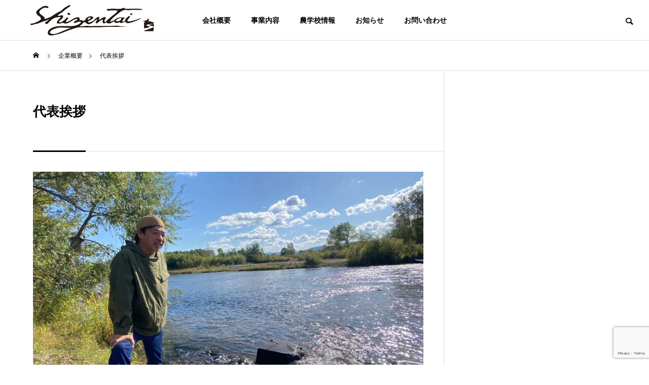

--- FILE ---
content_type: text/html; charset=UTF-8
request_url: https://shizen-tai.jp/company/%E4%BB%A3%E8%A1%A8%E6%8C%A8%E6%8B%B6/
body_size: 14646
content:
<!DOCTYPE html>
<html class="pc" lang="ja">
<head prefix="og: http://ogp.me/ns# fb: http://ogp.me/ns/fb#">
<meta charset="UTF-8">
<!--[if IE]><meta http-equiv="X-UA-Compatible" content="IE=edge"><![endif]-->
<meta name="viewport" content="width=device-width">
<title>代表挨拶 | シゼンタイ</title>
<meta name="description" content="自然の力を信じて、自然とともに生きる。私たちは、シゼンタイで生きていく。">
<link rel="pingback" href="https://shizen-tai.jp/xmlrpc.php">
<meta name='robots' content='max-image-preview:large' />
<script>window._wca = window._wca || [];</script>
<meta property="og:type" content="article">
<meta property="og:url" content="https://shizen-tai.jp/company/%E4%BB%A3%E8%A1%A8%E6%8C%A8%E6%8B%B6/">
<meta property="og:title" content="代表挨拶 &#8211; シゼンタイ">
<meta property="og:description" content="自然の力を信じて、自然とともに生きる。私たちは、シゼンタイで生きていく。">
<meta property="og:site_name" content="シゼンタイ">
<meta property="og:image" content="https://shizen-tai.jp/wp-content/uploads/2021/10/IMG_0095-1-scaled.jpg">
<meta property="og:image:secure_url" content="https://shizen-tai.jp/wp-content/uploads/2021/10/IMG_0095-1-scaled.jpg"> 
<meta property="og:image:width" content="2560"> 
<meta property="og:image:height" content="1920">
<meta property="fb:app_id" content="@shizentai01">
<link rel='dns-prefetch' href='//webfonts.xserver.jp' />
<link rel='dns-prefetch' href='//stats.wp.com' />
<link rel="alternate" type="application/rss+xml" title="シゼンタイ &raquo; フィード" href="https://shizen-tai.jp/feed/" />
<link rel="alternate" type="application/rss+xml" title="シゼンタイ &raquo; コメントフィード" href="https://shizen-tai.jp/comments/feed/" />
<link rel="alternate" title="oEmbed (JSON)" type="application/json+oembed" href="https://shizen-tai.jp/wp-json/oembed/1.0/embed?url=https%3A%2F%2Fshizen-tai.jp%2Fcompany%2F%25e4%25bb%25a3%25e8%25a1%25a8%25e6%258c%25a8%25e6%258b%25b6%2F" />
<link rel="alternate" title="oEmbed (XML)" type="text/xml+oembed" href="https://shizen-tai.jp/wp-json/oembed/1.0/embed?url=https%3A%2F%2Fshizen-tai.jp%2Fcompany%2F%25e4%25bb%25a3%25e8%25a1%25a8%25e6%258c%25a8%25e6%258b%25b6%2F&#038;format=xml" />
<style id='wp-img-auto-sizes-contain-inline-css' type='text/css'>
img:is([sizes=auto i],[sizes^="auto," i]){contain-intrinsic-size:3000px 1500px}
/*# sourceURL=wp-img-auto-sizes-contain-inline-css */
</style>
<link rel='stylesheet' id='style-css' href='https://shizen-tai.jp/wp-content/themes/solaris_tcd088/style.css?ver=1.1.1' type='text/css' media='all' />
<style id='wp-block-library-inline-css' type='text/css'>
:root{--wp-block-synced-color:#7a00df;--wp-block-synced-color--rgb:122,0,223;--wp-bound-block-color:var(--wp-block-synced-color);--wp-editor-canvas-background:#ddd;--wp-admin-theme-color:#007cba;--wp-admin-theme-color--rgb:0,124,186;--wp-admin-theme-color-darker-10:#006ba1;--wp-admin-theme-color-darker-10--rgb:0,107,160.5;--wp-admin-theme-color-darker-20:#005a87;--wp-admin-theme-color-darker-20--rgb:0,90,135;--wp-admin-border-width-focus:2px}@media (min-resolution:192dpi){:root{--wp-admin-border-width-focus:1.5px}}.wp-element-button{cursor:pointer}:root .has-very-light-gray-background-color{background-color:#eee}:root .has-very-dark-gray-background-color{background-color:#313131}:root .has-very-light-gray-color{color:#eee}:root .has-very-dark-gray-color{color:#313131}:root .has-vivid-green-cyan-to-vivid-cyan-blue-gradient-background{background:linear-gradient(135deg,#00d084,#0693e3)}:root .has-purple-crush-gradient-background{background:linear-gradient(135deg,#34e2e4,#4721fb 50%,#ab1dfe)}:root .has-hazy-dawn-gradient-background{background:linear-gradient(135deg,#faaca8,#dad0ec)}:root .has-subdued-olive-gradient-background{background:linear-gradient(135deg,#fafae1,#67a671)}:root .has-atomic-cream-gradient-background{background:linear-gradient(135deg,#fdd79a,#004a59)}:root .has-nightshade-gradient-background{background:linear-gradient(135deg,#330968,#31cdcf)}:root .has-midnight-gradient-background{background:linear-gradient(135deg,#020381,#2874fc)}:root{--wp--preset--font-size--normal:16px;--wp--preset--font-size--huge:42px}.has-regular-font-size{font-size:1em}.has-larger-font-size{font-size:2.625em}.has-normal-font-size{font-size:var(--wp--preset--font-size--normal)}.has-huge-font-size{font-size:var(--wp--preset--font-size--huge)}.has-text-align-center{text-align:center}.has-text-align-left{text-align:left}.has-text-align-right{text-align:right}.has-fit-text{white-space:nowrap!important}#end-resizable-editor-section{display:none}.aligncenter{clear:both}.items-justified-left{justify-content:flex-start}.items-justified-center{justify-content:center}.items-justified-right{justify-content:flex-end}.items-justified-space-between{justify-content:space-between}.screen-reader-text{border:0;clip-path:inset(50%);height:1px;margin:-1px;overflow:hidden;padding:0;position:absolute;width:1px;word-wrap:normal!important}.screen-reader-text:focus{background-color:#ddd;clip-path:none;color:#444;display:block;font-size:1em;height:auto;left:5px;line-height:normal;padding:15px 23px 14px;text-decoration:none;top:5px;width:auto;z-index:100000}html :where(.has-border-color){border-style:solid}html :where([style*=border-top-color]){border-top-style:solid}html :where([style*=border-right-color]){border-right-style:solid}html :where([style*=border-bottom-color]){border-bottom-style:solid}html :where([style*=border-left-color]){border-left-style:solid}html :where([style*=border-width]){border-style:solid}html :where([style*=border-top-width]){border-top-style:solid}html :where([style*=border-right-width]){border-right-style:solid}html :where([style*=border-bottom-width]){border-bottom-style:solid}html :where([style*=border-left-width]){border-left-style:solid}html :where(img[class*=wp-image-]){height:auto;max-width:100%}:where(figure){margin:0 0 1em}html :where(.is-position-sticky){--wp-admin--admin-bar--position-offset:var(--wp-admin--admin-bar--height,0px)}@media screen and (max-width:600px){html :where(.is-position-sticky){--wp-admin--admin-bar--position-offset:0px}}
.has-text-align-justify{text-align:justify;}

/*# sourceURL=wp-block-library-inline-css */
</style><style id='global-styles-inline-css' type='text/css'>
:root{--wp--preset--aspect-ratio--square: 1;--wp--preset--aspect-ratio--4-3: 4/3;--wp--preset--aspect-ratio--3-4: 3/4;--wp--preset--aspect-ratio--3-2: 3/2;--wp--preset--aspect-ratio--2-3: 2/3;--wp--preset--aspect-ratio--16-9: 16/9;--wp--preset--aspect-ratio--9-16: 9/16;--wp--preset--color--black: #000000;--wp--preset--color--cyan-bluish-gray: #abb8c3;--wp--preset--color--white: #ffffff;--wp--preset--color--pale-pink: #f78da7;--wp--preset--color--vivid-red: #cf2e2e;--wp--preset--color--luminous-vivid-orange: #ff6900;--wp--preset--color--luminous-vivid-amber: #fcb900;--wp--preset--color--light-green-cyan: #7bdcb5;--wp--preset--color--vivid-green-cyan: #00d084;--wp--preset--color--pale-cyan-blue: #8ed1fc;--wp--preset--color--vivid-cyan-blue: #0693e3;--wp--preset--color--vivid-purple: #9b51e0;--wp--preset--gradient--vivid-cyan-blue-to-vivid-purple: linear-gradient(135deg,rgb(6,147,227) 0%,rgb(155,81,224) 100%);--wp--preset--gradient--light-green-cyan-to-vivid-green-cyan: linear-gradient(135deg,rgb(122,220,180) 0%,rgb(0,208,130) 100%);--wp--preset--gradient--luminous-vivid-amber-to-luminous-vivid-orange: linear-gradient(135deg,rgb(252,185,0) 0%,rgb(255,105,0) 100%);--wp--preset--gradient--luminous-vivid-orange-to-vivid-red: linear-gradient(135deg,rgb(255,105,0) 0%,rgb(207,46,46) 100%);--wp--preset--gradient--very-light-gray-to-cyan-bluish-gray: linear-gradient(135deg,rgb(238,238,238) 0%,rgb(169,184,195) 100%);--wp--preset--gradient--cool-to-warm-spectrum: linear-gradient(135deg,rgb(74,234,220) 0%,rgb(151,120,209) 20%,rgb(207,42,186) 40%,rgb(238,44,130) 60%,rgb(251,105,98) 80%,rgb(254,248,76) 100%);--wp--preset--gradient--blush-light-purple: linear-gradient(135deg,rgb(255,206,236) 0%,rgb(152,150,240) 100%);--wp--preset--gradient--blush-bordeaux: linear-gradient(135deg,rgb(254,205,165) 0%,rgb(254,45,45) 50%,rgb(107,0,62) 100%);--wp--preset--gradient--luminous-dusk: linear-gradient(135deg,rgb(255,203,112) 0%,rgb(199,81,192) 50%,rgb(65,88,208) 100%);--wp--preset--gradient--pale-ocean: linear-gradient(135deg,rgb(255,245,203) 0%,rgb(182,227,212) 50%,rgb(51,167,181) 100%);--wp--preset--gradient--electric-grass: linear-gradient(135deg,rgb(202,248,128) 0%,rgb(113,206,126) 100%);--wp--preset--gradient--midnight: linear-gradient(135deg,rgb(2,3,129) 0%,rgb(40,116,252) 100%);--wp--preset--font-size--small: 13px;--wp--preset--font-size--medium: 20px;--wp--preset--font-size--large: 36px;--wp--preset--font-size--x-large: 42px;--wp--preset--spacing--20: 0.44rem;--wp--preset--spacing--30: 0.67rem;--wp--preset--spacing--40: 1rem;--wp--preset--spacing--50: 1.5rem;--wp--preset--spacing--60: 2.25rem;--wp--preset--spacing--70: 3.38rem;--wp--preset--spacing--80: 5.06rem;--wp--preset--shadow--natural: 6px 6px 9px rgba(0, 0, 0, 0.2);--wp--preset--shadow--deep: 12px 12px 50px rgba(0, 0, 0, 0.4);--wp--preset--shadow--sharp: 6px 6px 0px rgba(0, 0, 0, 0.2);--wp--preset--shadow--outlined: 6px 6px 0px -3px rgb(255, 255, 255), 6px 6px rgb(0, 0, 0);--wp--preset--shadow--crisp: 6px 6px 0px rgb(0, 0, 0);}:where(.is-layout-flex){gap: 0.5em;}:where(.is-layout-grid){gap: 0.5em;}body .is-layout-flex{display: flex;}.is-layout-flex{flex-wrap: wrap;align-items: center;}.is-layout-flex > :is(*, div){margin: 0;}body .is-layout-grid{display: grid;}.is-layout-grid > :is(*, div){margin: 0;}:where(.wp-block-columns.is-layout-flex){gap: 2em;}:where(.wp-block-columns.is-layout-grid){gap: 2em;}:where(.wp-block-post-template.is-layout-flex){gap: 1.25em;}:where(.wp-block-post-template.is-layout-grid){gap: 1.25em;}.has-black-color{color: var(--wp--preset--color--black) !important;}.has-cyan-bluish-gray-color{color: var(--wp--preset--color--cyan-bluish-gray) !important;}.has-white-color{color: var(--wp--preset--color--white) !important;}.has-pale-pink-color{color: var(--wp--preset--color--pale-pink) !important;}.has-vivid-red-color{color: var(--wp--preset--color--vivid-red) !important;}.has-luminous-vivid-orange-color{color: var(--wp--preset--color--luminous-vivid-orange) !important;}.has-luminous-vivid-amber-color{color: var(--wp--preset--color--luminous-vivid-amber) !important;}.has-light-green-cyan-color{color: var(--wp--preset--color--light-green-cyan) !important;}.has-vivid-green-cyan-color{color: var(--wp--preset--color--vivid-green-cyan) !important;}.has-pale-cyan-blue-color{color: var(--wp--preset--color--pale-cyan-blue) !important;}.has-vivid-cyan-blue-color{color: var(--wp--preset--color--vivid-cyan-blue) !important;}.has-vivid-purple-color{color: var(--wp--preset--color--vivid-purple) !important;}.has-black-background-color{background-color: var(--wp--preset--color--black) !important;}.has-cyan-bluish-gray-background-color{background-color: var(--wp--preset--color--cyan-bluish-gray) !important;}.has-white-background-color{background-color: var(--wp--preset--color--white) !important;}.has-pale-pink-background-color{background-color: var(--wp--preset--color--pale-pink) !important;}.has-vivid-red-background-color{background-color: var(--wp--preset--color--vivid-red) !important;}.has-luminous-vivid-orange-background-color{background-color: var(--wp--preset--color--luminous-vivid-orange) !important;}.has-luminous-vivid-amber-background-color{background-color: var(--wp--preset--color--luminous-vivid-amber) !important;}.has-light-green-cyan-background-color{background-color: var(--wp--preset--color--light-green-cyan) !important;}.has-vivid-green-cyan-background-color{background-color: var(--wp--preset--color--vivid-green-cyan) !important;}.has-pale-cyan-blue-background-color{background-color: var(--wp--preset--color--pale-cyan-blue) !important;}.has-vivid-cyan-blue-background-color{background-color: var(--wp--preset--color--vivid-cyan-blue) !important;}.has-vivid-purple-background-color{background-color: var(--wp--preset--color--vivid-purple) !important;}.has-black-border-color{border-color: var(--wp--preset--color--black) !important;}.has-cyan-bluish-gray-border-color{border-color: var(--wp--preset--color--cyan-bluish-gray) !important;}.has-white-border-color{border-color: var(--wp--preset--color--white) !important;}.has-pale-pink-border-color{border-color: var(--wp--preset--color--pale-pink) !important;}.has-vivid-red-border-color{border-color: var(--wp--preset--color--vivid-red) !important;}.has-luminous-vivid-orange-border-color{border-color: var(--wp--preset--color--luminous-vivid-orange) !important;}.has-luminous-vivid-amber-border-color{border-color: var(--wp--preset--color--luminous-vivid-amber) !important;}.has-light-green-cyan-border-color{border-color: var(--wp--preset--color--light-green-cyan) !important;}.has-vivid-green-cyan-border-color{border-color: var(--wp--preset--color--vivid-green-cyan) !important;}.has-pale-cyan-blue-border-color{border-color: var(--wp--preset--color--pale-cyan-blue) !important;}.has-vivid-cyan-blue-border-color{border-color: var(--wp--preset--color--vivid-cyan-blue) !important;}.has-vivid-purple-border-color{border-color: var(--wp--preset--color--vivid-purple) !important;}.has-vivid-cyan-blue-to-vivid-purple-gradient-background{background: var(--wp--preset--gradient--vivid-cyan-blue-to-vivid-purple) !important;}.has-light-green-cyan-to-vivid-green-cyan-gradient-background{background: var(--wp--preset--gradient--light-green-cyan-to-vivid-green-cyan) !important;}.has-luminous-vivid-amber-to-luminous-vivid-orange-gradient-background{background: var(--wp--preset--gradient--luminous-vivid-amber-to-luminous-vivid-orange) !important;}.has-luminous-vivid-orange-to-vivid-red-gradient-background{background: var(--wp--preset--gradient--luminous-vivid-orange-to-vivid-red) !important;}.has-very-light-gray-to-cyan-bluish-gray-gradient-background{background: var(--wp--preset--gradient--very-light-gray-to-cyan-bluish-gray) !important;}.has-cool-to-warm-spectrum-gradient-background{background: var(--wp--preset--gradient--cool-to-warm-spectrum) !important;}.has-blush-light-purple-gradient-background{background: var(--wp--preset--gradient--blush-light-purple) !important;}.has-blush-bordeaux-gradient-background{background: var(--wp--preset--gradient--blush-bordeaux) !important;}.has-luminous-dusk-gradient-background{background: var(--wp--preset--gradient--luminous-dusk) !important;}.has-pale-ocean-gradient-background{background: var(--wp--preset--gradient--pale-ocean) !important;}.has-electric-grass-gradient-background{background: var(--wp--preset--gradient--electric-grass) !important;}.has-midnight-gradient-background{background: var(--wp--preset--gradient--midnight) !important;}.has-small-font-size{font-size: var(--wp--preset--font-size--small) !important;}.has-medium-font-size{font-size: var(--wp--preset--font-size--medium) !important;}.has-large-font-size{font-size: var(--wp--preset--font-size--large) !important;}.has-x-large-font-size{font-size: var(--wp--preset--font-size--x-large) !important;}
/*# sourceURL=global-styles-inline-css */
</style>

<style id='classic-theme-styles-inline-css' type='text/css'>
/*! This file is auto-generated */
.wp-block-button__link{color:#fff;background-color:#32373c;border-radius:9999px;box-shadow:none;text-decoration:none;padding:calc(.667em + 2px) calc(1.333em + 2px);font-size:1.125em}.wp-block-file__button{background:#32373c;color:#fff;text-decoration:none}
/*# sourceURL=/wp-includes/css/classic-themes.min.css */
</style>
<link rel='stylesheet' id='contact-form-7-css' href='https://shizen-tai.jp/wp-content/plugins/contact-form-7/includes/css/styles.css?ver=6.1.4' type='text/css' media='all' />
<link rel='stylesheet' id='swpm.common-css' href='https://shizen-tai.jp/wp-content/plugins/simple-membership/css/swpm.common.css?ver=4.0.8' type='text/css' media='all' />
<link rel='stylesheet' id='woocommerce-layout-css' href='https://shizen-tai.jp/wp-content/plugins/woocommerce/assets/css/woocommerce-layout.css?ver=6.1.2' type='text/css' media='all' />
<style id='woocommerce-layout-inline-css' type='text/css'>

	.infinite-scroll .woocommerce-pagination {
		display: none;
	}
/*# sourceURL=woocommerce-layout-inline-css */
</style>
<link rel='stylesheet' id='woocommerce-smallscreen-css' href='https://shizen-tai.jp/wp-content/plugins/woocommerce/assets/css/woocommerce-smallscreen.css?ver=6.1.2' type='text/css' media='only screen and (max-width: 768px)' />
<link rel='stylesheet' id='woocommerce-general-css' href='https://shizen-tai.jp/wp-content/plugins/woocommerce/assets/css/woocommerce.css?ver=6.1.2' type='text/css' media='all' />
<style id='woocommerce-inline-inline-css' type='text/css'>
.woocommerce form .form-row .required { visibility: visible; }
/*# sourceURL=woocommerce-inline-inline-css */
</style>
<style id='akismet-widget-style-inline-css' type='text/css'>

			.a-stats {
				--akismet-color-mid-green: #357b49;
				--akismet-color-white: #fff;
				--akismet-color-light-grey: #f6f7f7;

				max-width: 350px;
				width: auto;
			}

			.a-stats * {
				all: unset;
				box-sizing: border-box;
			}

			.a-stats strong {
				font-weight: 600;
			}

			.a-stats a.a-stats__link,
			.a-stats a.a-stats__link:visited,
			.a-stats a.a-stats__link:active {
				background: var(--akismet-color-mid-green);
				border: none;
				box-shadow: none;
				border-radius: 8px;
				color: var(--akismet-color-white);
				cursor: pointer;
				display: block;
				font-family: -apple-system, BlinkMacSystemFont, 'Segoe UI', 'Roboto', 'Oxygen-Sans', 'Ubuntu', 'Cantarell', 'Helvetica Neue', sans-serif;
				font-weight: 500;
				padding: 12px;
				text-align: center;
				text-decoration: none;
				transition: all 0.2s ease;
			}

			/* Extra specificity to deal with TwentyTwentyOne focus style */
			.widget .a-stats a.a-stats__link:focus {
				background: var(--akismet-color-mid-green);
				color: var(--akismet-color-white);
				text-decoration: none;
			}

			.a-stats a.a-stats__link:hover {
				filter: brightness(110%);
				box-shadow: 0 4px 12px rgba(0, 0, 0, 0.06), 0 0 2px rgba(0, 0, 0, 0.16);
			}

			.a-stats .count {
				color: var(--akismet-color-white);
				display: block;
				font-size: 1.5em;
				line-height: 1.4;
				padding: 0 13px;
				white-space: nowrap;
			}
		
/*# sourceURL=akismet-widget-style-inline-css */
</style>
<link rel='stylesheet' id='jetpack_css-css' href='https://shizen-tai.jp/wp-content/plugins/jetpack/css/jetpack.css?ver=10.5.3' type='text/css' media='all' />
<script type="text/javascript" src="https://shizen-tai.jp/wp-includes/js/jquery/jquery.min.js?ver=3.7.1" id="jquery-core-js"></script>
<script type="text/javascript" src="https://shizen-tai.jp/wp-includes/js/jquery/jquery-migrate.min.js?ver=3.4.1" id="jquery-migrate-js"></script>
<script type="text/javascript" src="//webfonts.xserver.jp/js/xserver.js?ver=1.2.1" id="typesquare_std-js"></script>
<script defer type="text/javascript" src="https://stats.wp.com/s-202605.js" id="woocommerce-analytics-js"></script>
<link rel="https://api.w.org/" href="https://shizen-tai.jp/wp-json/" /><link rel="canonical" href="https://shizen-tai.jp/company/%e4%bb%a3%e8%a1%a8%e6%8c%a8%e6%8b%b6/" />
<link rel='shortlink' href='https://shizen-tai.jp/?p=173' />
<style type='text/css'>img#wpstats{display:none}</style>
	
<link rel="stylesheet" href="https://shizen-tai.jp/wp-content/themes/solaris_tcd088/css/design-plus.css?ver=1.1.1">
<link rel="stylesheet" href="https://shizen-tai.jp/wp-content/themes/solaris_tcd088/css/sns-botton.css?ver=1.1.1">
<link rel="stylesheet" media="screen and (max-width:1201px)" href="https://shizen-tai.jp/wp-content/themes/solaris_tcd088/css/responsive.css?ver=1.1.1">
<link rel="stylesheet" media="screen and (max-width:1201px)" href="https://shizen-tai.jp/wp-content/themes/solaris_tcd088/css/footer-bar.css?ver=1.1.1">

<script src="https://shizen-tai.jp/wp-content/themes/solaris_tcd088/js/jquery.easing.1.4.js?ver=1.1.1"></script>
<script src="https://shizen-tai.jp/wp-content/themes/solaris_tcd088/js/jscript.js?ver=1.1.1"></script>
<script src="https://shizen-tai.jp/wp-content/themes/solaris_tcd088/js/jquery.cookie.min.js?ver=1.1.1"></script>
<script src="https://shizen-tai.jp/wp-content/themes/solaris_tcd088/js/comment.js?ver=1.1.1"></script>
<script src="https://shizen-tai.jp/wp-content/themes/solaris_tcd088/js/parallax.js?ver=1.1.1"></script>

<link rel="stylesheet" href="https://shizen-tai.jp/wp-content/themes/solaris_tcd088/js/simplebar.css?ver=1.1.1">
<script src="https://shizen-tai.jp/wp-content/themes/solaris_tcd088/js/simplebar.min.js?ver=1.1.1"></script>


<script src="https://shizen-tai.jp/wp-content/themes/solaris_tcd088/js/header_fix.js?ver=1.1.1"></script>


<style type="text/css">
body { font-size:16px; }
.common_headline { font-size:36px !important; }
@media screen and (max-width:750px) {
  body { font-size:14px; }
  .common_headline { font-size:20px !important; }
}
body, input, textarea { font-family: Arial, "Hiragino Sans", "ヒラギノ角ゴ ProN", "Hiragino Kaku Gothic ProN", "游ゴシック", YuGothic, "メイリオ", Meiryo, sans-serif; }

.rich_font, .p-vertical { font-family: Arial, "Hiragino Sans", "ヒラギノ角ゴ ProN", "Hiragino Kaku Gothic ProN", "游ゴシック", YuGothic, "メイリオ", Meiryo, sans-serif; font-weight:600; }

.rich_font_type1 { font-family: Arial, "ヒラギノ角ゴ ProN W3", "Hiragino Kaku Gothic ProN", "メイリオ", Meiryo, sans-serif; font-weight:600; }
.rich_font_type2 { font-family: Arial, "Hiragino Sans", "ヒラギノ角ゴ ProN", "Hiragino Kaku Gothic ProN", "游ゴシック", YuGothic, "メイリオ", Meiryo, sans-serif; font-weight:600; }
.rich_font_type3 { font-family: "Times New Roman" , "游明朝" , "Yu Mincho" , "游明朝体" , "YuMincho" , "ヒラギノ明朝 Pro W3" , "Hiragino Mincho Pro" , "HiraMinProN-W3" , "HGS明朝E" , "ＭＳ Ｐ明朝" , "MS PMincho" , serif; font-weight:600; }

.square_headline .headline { font-size:24px; }
.square_headline .sub_headline { font-size:14px; }
@media screen and (max-width:750px) {
  .square_headline .headline { font-size:18px; }
  .square_headline .sub_headline { font-size:12px; }
}

.pc body.use_header_fix #header:after { background:rgba(255,255,255,1); }
.pc body.use_header_fix #header:hover:after { background:rgba(255,255,255,1); }
#header_logo a { background:rgba(255,255,255,0.1); }
#header_logo .logo_text { color:#ffffff !important; font-size:32px; }
#footer_logo .logo_text { font-size:32px; }
@media screen and (max-width:1201px) {
  #header_logo .logo_text { font-size:24px; }
  #footer_logo .logo_text { font-size:24px; }
}
#global_menu > ul > li > a:hover, body.single #global_menu > ul > li.current-menu-item > a, body.single #global_menu > ul > li.active > a,
  #header.active #global_menu > ul > li.current-menu-item > a, #header.active #global_menu > ul > li.active > a, body.hide_header_image #global_menu > ul > li.current-menu-item > a, body.no_index_header_content #global_menu > ul > li.current-menu-item > a
    { color:#000000 !important; }
#global_menu ul ul a { color:#ffffff; background:#000000; }
#global_menu ul ul a:hover { color:#ffffff; background:#008080; }
#global_menu ul ul li.menu-item-has-children > a:before { color:#ffffff; }
.mobile #header:after { background:rgba(255,255,255,1); }
.mobile #header:hover:after { background:rgba(255,255,255,1); }
.mobile body.home.no_index_header_content #header { background:rgba(255,255,255,1); }
#drawer_menu { color:#ffffff; background:#000000; }
#drawer_menu a { color:#ffffff; }
#drawer_menu a:hover { color:#008080; }
#mobile_menu a { color:#ffffff; border-color:#444444; }
#mobile_menu li li a { background:#333333; }
#mobile_menu a:hover, #drawer_menu .close_button:hover, #mobile_menu .child_menu_button:hover { color:#ffffff; background:#444444; }
#mobile_menu .child_menu_button .icon:before, #mobile_menu .child_menu_button:hover .icon:before { color:#ffffff; }
.megamenu .headline_area h3 .headline { font-size:24px; }
.megamenu_b .service_item_list .item a:after { background:rgba(0,0,0,0.5); }
#footer_banner a { color:#ffffff !important; }
#footer_banner .title { font-size:24px; }
#footer_banner .sub_title { font-size:14px; }
@media screen and (max-width:750px) {
  #footer_banner .title { font-size:18px; }
  #footer_banner .sub_title { font-size:12px; }
}
.author_profile .avatar_area img, .animate_image img, .animate_background .image {
  width:100%; height:auto;
  -webkit-transition: transform  0.5s ease;
  transition: transform  0.5s ease;
}
.author_profile a.avatar:hover img, .animate_image:hover img, .animate_background:hover .image {
  -webkit-transform: scale(1.2);
  transform: scale(1.2);
}


a { color:#000; }

#footer_menu .footer_menu li:first-of-type a, #return_top2 a:hover:before, #bread_crumb, #bread_crumb li.last, .tcd_banner_widget .headline, .post_slider_widget .slick-arrow:hover:before,
  #post_title2 .title, #service_banner .main_title, .megamenu .headline_area h3 .headline, .news_category_list li.active a, .sns_button_list.color_type2 li.contact a:before,
    .tab_content_top .tab .item.active, .cb_tab_content .tab_content_bottom .title, .cb_headline .headline, .faq_list .question.active, .faq_list .question:hover, .author_profile .author_link li.contact a:before, .author_profile .author_link li.user_url a:before
      { color:#000000; }

.square_headline, .page_navi span.current, #post_pagination p, #comment_tab li.active a, .news_category_list li.active a:before, #index_news_ticker .category,
  .tab_content_bottom .slick-dots button:hover::before, .tab_content_bottom .slick-dots .slick-active button::before,
    .faq_list .question.active:before, .faq_list .question:hover:before, .faq_list .question:hover:after, #return_top a
      { background:#000000; }

.page_navi span.current, #post_pagination p, .design_headline2 span, #post_title2 .title
  { border-color:#000000; }

.category_list_widget li.current-menu-item a, .category_list_widget li.current-menu-parent a { background:rgba(0,0,0,0.5); border-color:#fff; color:#fff; }

a:hover, #footer_top a:hover, #footer_social_link li a:hover:before, #footer_menu .footer_menu li:first-of-type a:hover, #next_prev_post a:hover, #bread_crumb li a:hover, #bread_crumb li.home a:hover:before,
  .single_copy_title_url_btn:hover, .tcdw_search_box_widget .search_area .search_button:hover:before, .widget_tab_post_list_button div:hover,
    #single_author_title_area .author_link li a:hover:before, .author_profile a:hover, #post_meta_bottom a:hover, .cardlink_title a:hover,
      .comment a:hover, .comment_form_wrapper a:hover, #searchform .submit_button:hover:before, .p-dropdown__title:hover:after
        { color:#008080; }

.page_navi a:hover, #post_pagination a:hover, #p_readmore .button:hover, .c-pw__btn:hover, #comment_tab li a:hover, #submit_comment:hover, #cancel_comment_reply a:hover,
  #wp-calendar #prev a:hover, #wp-calendar #next a:hover, #wp-calendar td a:hover, #comment_tab li a:hover, #index_news_ticker .category:hover, #return_top a:hover
    { background-color:#008080; }

.page_navi a:hover, #post_pagination a:hover, #comment_textarea textarea:focus, .c-pw__box-input:focus
  { border-color:#008080; }

.post_content a { color:#2228e5; }
.post_content a:hover { color:#008080; }

.design_button.type2 a, .design_button.type3 a { color:#000000 !important; border-color:rgba(0,0,0,1); }
.design_button.type2 a:hover, .design_button.type3 a:hover { color:#000000 !important; border-color:rgba(0,128,128,1); }
.design_button.type2 a:before, .design_button.type3 a:before { background:#ffffff; }
.cat_id1 { background-color:#000000; }
.cat_id1:hover { background-color:#008080; }
.news_cat_id6 { background-color:#c4c400; }
.news_cat_id6:hover { background-color:#929200; }
.news_cat_id7 { background-color:#c4c400; }
.news_cat_id7:hover { background-color:#929200; }
.styled_h2 {
  font-size:26px !important; text-align:left; color:#ffffff; background:#000000;  border-top:0px solid #dddddd;
  border-bottom:0px solid #dddddd;
  border-left:0px solid #dddddd;
  border-right:0px solid #dddddd;
  padding:15px 15px 15px 15px !important;
  margin:0px 0px 30px !important;
}
.styled_h3 {
  font-size:22px !important; text-align:left; color:#000000;   border-top:0px solid #dddddd;
  border-bottom:0px solid #dddddd;
  border-left:2px solid #000000;
  border-right:0px solid #dddddd;
  padding:6px 0px 6px 16px !important;
  margin:0px 0px 30px !important;
}
.styled_h4 {
  font-size:18px !important; text-align:left; color:#000000;   border-top:0px solid #dddddd;
  border-bottom:1px solid #dddddd;
  border-left:0px solid #dddddd;
  border-right:0px solid #dddddd;
  padding:3px 0px 3px 20px !important;
  margin:0px 0px 30px !important;
}
.styled_h5 {
  font-size:14px !important; text-align:left; color:#000000;   border-top:0px solid #dddddd;
  border-bottom:1px solid #dddddd;
  border-left:0px solid #dddddd;
  border-right:0px solid #dddddd;
  padding:3px 0px 3px 24px !important;
  margin:0px 0px 30px !important;
}
.q_custom_button1 {
  color:#ffffff !important;
  border-color:rgba(83,83,83,1);
}
.q_custom_button1.animation_type1 { background:#535353; }
.q_custom_button1:hover, .q_custom_button1:focus {
  color:#ffffff !important;
  border-color:rgba(125,125,125,1);
}
.q_custom_button1.animation_type1:hover { background:#7d7d7d; }
.q_custom_button1:before { background:#7d7d7d; }
.q_custom_button2 {
  color:#ffffff !important;
  border-color:rgba(83,83,83,1);
}
.q_custom_button2.animation_type1 { background:#535353; }
.q_custom_button2:hover, .q_custom_button2:focus {
  color:#ffffff !important;
  border-color:rgba(125,125,125,1);
}
.q_custom_button2.animation_type1:hover { background:#7d7d7d; }
.q_custom_button2:before { background:#7d7d7d; }
.speech_balloon_left1 .speach_balloon_text { background-color: #ffdfdf; border-color: #ffdfdf; color: #000000 }
.speech_balloon_left1 .speach_balloon_text::before { border-right-color: #ffdfdf }
.speech_balloon_left1 .speach_balloon_text::after { border-right-color: #ffdfdf }
.speech_balloon_left2 .speach_balloon_text { background-color: #ffffff; border-color: #ff5353; color: #000000 }
.speech_balloon_left2 .speach_balloon_text::before { border-right-color: #ff5353 }
.speech_balloon_left2 .speach_balloon_text::after { border-right-color: #ffffff }
.speech_balloon_right1 .speach_balloon_text { background-color: #ccf4ff; border-color: #ccf4ff; color: #000000 }
.speech_balloon_right1 .speach_balloon_text::before { border-left-color: #ccf4ff }
.speech_balloon_right1 .speach_balloon_text::after { border-left-color: #ccf4ff }
.speech_balloon_right2 .speach_balloon_text { background-color: #ffffff; border-color: #0789b5; color: #000000 }
.speech_balloon_right2 .speach_balloon_text::before { border-left-color: #0789b5 }
.speech_balloon_right2 .speach_balloon_text::after { border-left-color: #ffffff }
.qt_google_map .pb_googlemap_custom-overlay-inner { background:#000000; color:#ffffff; }
.qt_google_map .pb_googlemap_custom-overlay-inner::after { border-color:#000000 transparent transparent transparent; }
</style>

<style id="current-page-style" type="text/css">
#post_title2 .title { font-size:26px; }
@media screen and (max-width:750px) {
  #post_title2 .title { font-size:20px; }
}
#site_wrap { display:none; }
#site_loader_overlay { background:#ffffff; opacity:1; position:fixed; top:0px; left:0px; width:100%; height:100%; width:100%; height:100vh; z-index:99999; }
#site_loader_overlay.slide_up {
  top:-100vh; opacity:0;
  -webkit-transition: transition: top 0.7s cubic-bezier(0.83, 0, 0.17, 1) 0.4s, opacity 0s cubic-bezier(0.83, 0, 0.17, 1) 1.5s;
  transition: top 0.7s cubic-bezier(0.83, 0, 0.17, 1) 0.4s, opacity 0s cubic-bezier(0.83, 0, 0.17, 1) 1.5s;
}
#site_loader_overlay.slide_down {
  top:100vh; opacity:0;
  -webkit-transition: transition: top 0.7s cubic-bezier(0.83, 0, 0.17, 1) 0.4s, opacity 0s cubic-bezier(0.83, 0, 0.17, 1) 1.5s;
  transition: top 0.7s cubic-bezier(0.83, 0, 0.17, 1) 0.4s, opacity 0s cubic-bezier(0.83, 0, 0.17, 1) 1.5s;
}
#site_loader_overlay.slide_left {
  left:-100%; opactiy:0;
  -webkit-transition: transition: left 0.7s cubic-bezier(0.83, 0, 0.17, 1) 0.4s, opacity 0s cubic-bezier(0.83, 0, 0.17, 1) 1.5s;
  transition: left 0.7s cubic-bezier(0.83, 0, 0.17, 1) 0.4s, opacity 0s cubic-bezier(0.83, 0, 0.17, 1) 1.5s;
}
#site_loader_overlay.slide_right {
  left:100%; opactiy:0;
  -webkit-transition: transition: left 0.7s cubic-bezier(0.83, 0, 0.17, 1) 0.4s, opacity 0s cubic-bezier(0.83, 0, 0.17, 1) 1.5s;
  transition: left 0.7s cubic-bezier(0.83, 0, 0.17, 1) 0.4s, opacity 0s cubic-bezier(0.83, 0, 0.17, 1) 1.5s;
}
#site_loader_animation, #site_loader_animation:before, #site_loader_animation:after {
  border-radius: 50%;
}
#site_loader_animation {
  color: #000000;
  position:absolute; margin:-30px 0 0 -30px;
  left:50%; top:50%; -ms-transform: translate(-50%, -50%); -webkit-transform: translate(-50%, -50%); transform: translate(-50%, -50%);
  width:60px; height:60px; box-shadow: inset 0 0 0 5px;
  -webkit-transform: translateZ(0); -ms-transform: translateZ(0); transform: translateZ(0);
}
#site_loader_animation:before, #site_loader_animation:after {
  position: absolute;
  content: '';
}
#site_loader_animation:before {
  background: #ffffff;
  width:32px; height:62px; border-radius:62px 0 0 62px;
  top:-1px; left:-1px;
  -webkit-transform-origin: 31px 31px; transform-origin: 31px 31px;
  -webkit-animation: load2 1.6s infinite ease 0.1s; animation: load2 1.6s infinite ease 0.1s;
}
#site_loader_animation:after {
  background: #ffffff;
  width:32px; height:62px; border-radius:0 62px 62px 0;
  top:-1px; left:50%;
  -webkit-transform-origin: 0% 50%; transform-origin: 0% 50%;
  -webkit-animation: load2 1.6s infinite ease 0.4s; animation: load2 1.6s infinite ease 0.4s;
}
@-webkit-keyframes load2 {
  0% { -webkit-transform: rotate(0deg); transform: rotate(0deg); }
  100% { -webkit-transform: rotate(360deg); transform: rotate(360deg); }
}
@keyframes load2 {
  0% { -webkit-transform: rotate(0deg); transform: rotate(0deg); }
  100% { -webkit-transform: rotate(360deg); transform: rotate(360deg); }
}
@media screen and (max-width:750px) {
  #site_loader_animation { margin:-20px 0 0 -20px; width:40px; height:40px; box-shadow: inset 0 0 0 4px; }
  #site_loader_animation:before {
    width:22px; height:42px; border-radius:42px 0 0 42px;
    -webkit-transform-origin: 21px 21px; transform-origin: 21px 21px;
  }
  #site_loader_animation:after { width:22px; height:42px; border-radius:0 42px 42px 0; }
}

}


#site_loader_overlay.active #site_loader_animation {
  opacity:0;
  -webkit-transition: all 1.0s cubic-bezier(0.22, 1, 0.36, 1) 0s; transition: all 1.0s cubic-bezier(0.22, 1, 0.36, 1) 0s;
}

</style>

<script type="text/javascript">
jQuery(document).ready(function($){

  if( $('.megamenu_a .slider').length ){
    $('.megamenu_a .slider').slick({
      infinite: true,
      dots: false,
      arrows: false,
      slidesToShow: 3,
      slidesToScroll: 1,
      swipeToSlide: true,
      touchThreshold: 20,
      adaptiveHeight: false,
      pauseOnHover: true,
      autoplay: true,
      fade: false,
      easing: 'easeOutExpo',
      speed: 700,
      autoplaySpeed: 5000
    });
    $('.megamenu_a .prev_item').on('click', function() {
      $(this).closest('.megamenu_a').find('.slider').slick('slickPrev');
    });
    $('.megamenu_a .next_item').on('click', function() {
      $(this).closest('.megamenu_a').find('.slider').slick('slickNext');
    });
  };

  if( $('.megamenu_b .service_list_area').length ){
    $(".megamenu_b .service_item_list .item").hover(function(){
      $(this).siblings().removeClass('active');
      $(this).addClass('active');
      service_id = $(this).data('service-id');
      $(this).closest('.service_list_area').find('.service_image_list .image').removeClass('active');
      $('#' + service_id).addClass('active');
    }, function(){
      $(this).removeClass('active');
    });
  };

});
</script>

	<noscript><style>.woocommerce-product-gallery{ opacity: 1 !important; }</style></noscript>
	<link rel="icon" href="https://shizen-tai.jp/wp-content/uploads/2021/05/cropped-189105416_922383191888296_983801717125477209_n-32x32.png" sizes="32x32" />
<link rel="icon" href="https://shizen-tai.jp/wp-content/uploads/2021/05/cropped-189105416_922383191888296_983801717125477209_n-192x192.png" sizes="192x192" />
<link rel="apple-touch-icon" href="https://shizen-tai.jp/wp-content/uploads/2021/05/cropped-189105416_922383191888296_983801717125477209_n-180x180.png" />
<meta name="msapplication-TileImage" content="https://shizen-tai.jp/wp-content/uploads/2021/05/cropped-189105416_922383191888296_983801717125477209_n-270x270.png" />
<link rel='stylesheet' id='slick-style-css' href='https://shizen-tai.jp/wp-content/themes/solaris_tcd088/js/slick.css?ver=1.0.0' type='text/css' media='all' />
</head>
<body id="body" class="wp-singular company-template-default single single-company postid-173 wp-theme-solaris_tcd088 theme-solaris_tcd088 woocommerce-no-js load_screen_animation_type1 use_header_fix use_mobile_header_fix">


 
 
 <header id="header">
    <div id="header_logo">
   <p class="logo">
 <a href="https://shizen-tai.jp/" title="シゼンタイ">
    <img class="logo_image pc" src="https://shizen-tai.jp/wp-content/uploads/2021/10/アセット-5@60x-8.png?1769765031" alt="シゼンタイ" title="シゼンタイ" width="244" height="60" />
  <img class="logo_image mobile" src="https://shizen-tai.jp/wp-content/uploads/2021/10/アセット-12@60x.png?1769765031" alt="シゼンタイ" title="シゼンタイ" width="56" height="60" />   </a>
</p>

  </div>
    <div id="header_search">
   <div id="header_search_button"></div>
   <form role="search" method="get" id="header_searchform" action="https://shizen-tai.jp">
    <div class="input_area"><input type="text" value="" id="header_search_input" name="s" autocomplete="off"></div>
    <div class="button"><label for="header_search_button"></label><input type="submit" id="header_search_button" value=""></div>
   </form>
  </div>
      <a id="global_menu_button" href="#"><span></span><span></span><span></span></a>
  <nav id="global_menu">
   <ul id="menu-%e3%82%b0%e3%83%ad%e3%83%bc%e3%83%90%e3%83%ab%e3%83%a1%e3%83%8b%e3%83%a5%e3%83%bc" class="menu"><li id="menu-item-126" class="menu-item menu-item-type-custom menu-item-object-custom menu-item-has-children menu-item-126 current-menu-item"><a href="https://shizen-tai.jp/company/">会社概要</a>
<ul class="sub-menu">
	<li id="menu-item-175" class="menu-item menu-item-type-custom menu-item-object-custom menu-item-175 "><a href="https://shizen-tai.jp/company/%e4%bb%a3%e8%a1%a8%e6%8c%a8%e6%8b%b6/">代表挨拶</a></li>
	<li id="menu-item-176" class="menu-item menu-item-type-custom menu-item-object-custom menu-item-176 "><a href="https://shizen-tai.jp/company/企業理念">企業理念</a></li>
	<li id="menu-item-177" class="menu-item menu-item-type-custom menu-item-object-custom menu-item-177 "><a href="https://shizen-tai.jp/company/%e4%bc%81%e6%a5%ad%e6%a6%82%e8%a6%81/">企業概要</a></li>
</ul>
</li>
<li id="menu-item-127" class="menu-item menu-item-type-custom menu-item-object-custom menu-item-has-children menu-item-127 "><a href="https://shizen-tai.jp/project">事業内容</a>
<ul class="sub-menu">
	<li id="menu-item-188" class="menu-item menu-item-type-custom menu-item-object-custom menu-item-188 "><a href="https://shizen-tai.jp/project/%e6%95%99%e8%82%b2%e4%ba%8b%e6%a5%ad/">教育</a></li>
	<li id="menu-item-189" class="menu-item menu-item-type-custom menu-item-object-custom menu-item-189 "><a href="https://shizen-tai.jp/project/%e8%be%b2%e6%a5%ad%e7%94%9f%e7%94%a3%e4%ba%8b%e6%a5%ad/">農業生産</a></li>
	<li id="menu-item-204" class="menu-item menu-item-type-custom menu-item-object-custom menu-item-204 "><a href="https://shizen-tai.jp/project/3/">自然環境保全</a></li>
	<li id="menu-item-203" class="menu-item menu-item-type-custom menu-item-object-custom menu-item-203 "><a href="https://shizen-tai.jp/project/4/">社会貢献</a></li>
</ul>
</li>
<li id="menu-item-358" class="menu-item menu-item-type-post_type menu-item-object-page menu-item-358 "><a href="https://shizen-tai.jp/%e8%be%b2%e5%ad%a6%e6%a0%a1%e6%83%85%e5%a0%b1/">農学校情報</a></li>
<li id="menu-item-132" class="menu-item menu-item-type-custom menu-item-object-custom menu-item-132 "><a href="https://shizen-tai.jp/news/">お知らせ</a></li>
<li id="menu-item-133" class="menu-item menu-item-type-custom menu-item-object-custom menu-item-133 "><a href="https://shizen-tai.jp/contact/">お問い合わせ</a></li>
</ul>  </nav>
     </header>

 
<div id="container" >

 
<div id="bread_crumb">
 <ul class="clearfix" itemscope itemtype="http://schema.org/BreadcrumbList">
  <li itemprop="itemListElement" itemscope itemtype="http://schema.org/ListItem" class="home"><a itemprop="item" href="https://shizen-tai.jp/"><span itemprop="name">ホーム</span></a><meta itemprop="position" content="1"></li>
 <li itemprop="itemListElement" itemscope itemtype="http://schema.org/ListItem"><a itemprop="item" href="https://shizen-tai.jp/company/"><span itemprop="name">企業概要</span></a><meta itemprop="position" content="2"></li>
 <li class="last" itemprop="itemListElement" itemscope itemtype="http://schema.org/ListItem"><span itemprop="name">代表挨拶</span><meta itemprop="position" content="3"></li>
  </ul>
</div>

<div id="main_contents">

 <div id="main_col">

 
  <article id="article">

   
   <div id="post_title2">
    <h1 class="title rich_font entry-title"><span>代表挨拶</span></h1>
   </div>

   
      <div id="post_image2_wrap">
    <div id="post_image2" style="background:url(https://shizen-tai.jp/wp-content/uploads/2021/10/IMG_0095-1-770x440.jpg) no-repeat center center; background-size:cover;"></div>
   </div>
   
   
      <div class="post_content clearfix">
    <h3>自然の力を信じて、自然とともに生きる。<br />
私たちは、シゼンタイで生きていく。</h3>
<p>私たち「シゼンタイ」は、農薬・肥料・除草剤を一切使用しない、安心・安全、そして美味しさを追求した自然栽培の生産者であり、自然栽培の価値を全国に広げる先導者として、2022年1月に愛媛県伊予市にて設立しました。</p>
<p>日本全国で自然栽培を通じて、耕作放棄地を・食料を・コミュニティを・経済を・エネルギーを再生し、循環させ、広げていき、地球の永続的発展における、「自然栽培の普及」「自然に精通した人材の育成」を通じ、世界の・日本の子供たちの将来の為に貢献していきます。</p>
<p>今、日本の農業は、減少の一途をたどっているのはご存知でしょうか。農家の平均年齢は70歳近く。加えて、新規就農者の平均年収は109万円程度。今のところ、農業の衰退に歯止めがかからない状況です。この結果、日本の食料自給率37%（カロリーベース）という海外からの輸入に依存せざるを得ない現状となってきています。</p>
<p>また、日本の農業は、海外諸国に比べ、大きく遅れをとっています。世界の農業は、厳格な農薬規制を張り、地球にも人にも優しいオーガニックへ移行しています。しかし、日本は農薬・化学肥料への依存度が高く、問題意識すらありません。</p>
<h3>この危機、問題を解決したい。<br />
シゼンタイは、生きとし生ける全てを幸せにする<br />
そんな志（こころざし）から生まれました。</h3>
<p style="text-align: right;">シゼンタイ　代表 佐伯康人</p>
<h4>■ プロフィール</h4>
<p>代表　佐伯康人。<br />
日本にて無農薬・無肥料・無除草の「自然農法」を確立した福岡正信氏と、<br />
世界で初めて無農薬・無肥料・無除草剤でりんごの栽培に成功した木村秋則氏に師事を受け、<br />
今では、木村氏の一番弟子として、国内はもとより、世界にも講演にいくなど、<br />
自然栽培の先導者として活躍。<br />
また、自然栽培と福祉を掛け合わせ、農福連携で、<br />
障害を持った方々が日本の耕作放棄地・荒廃地を自然栽培で再生していく<br />
「一般社団法人農福連携自然栽培パーティー」を立ち上げ、<br />
現在は栽培顧問として、日本全国100箇所、2,000名の仲間たちに<br />
栽培指導を行っている。</p>
   </div>

  </article><!-- END #article -->

  
 </div><!-- END #main_col -->

 <div id="side_col">
 <div class="widget_text widget_content clearfix widget_custom_html" id="custom_html-2">
<div class="textwidget custom-html-widget"><iframe src="https://www.facebook.com/plugins/page.php?href=https%3A%2F%2Fwww.facebook.com%2Fshizentai01&tabs=timeline&width=340&height=500&small_header=false&adapt_container_width=true&hide_cover=false&show_facepile=true&appId" width="340" height="500" style="border:none;overflow:hidden" scrolling="no" frameborder="0" allowfullscreen="true" allow="autoplay; clipboard-write; encrypted-media; picture-in-picture; web-share"></iframe></div></div>
</div>

</div><!-- END #main_contents -->

 <footer id="footer">

  
  <div id="return_top2">
   <a href="#body"><span>TOP</span></a>
  </div>

  
  
    <div id="footer_banner">
     </div><!-- END #footer_banner -->
  
  
  
    <p id="copyright">Copyright © shizentai 2021</p>

 </footer>

 <div id="return_top">
  <a href="#body"><span>TOP</span></a>
 </div>

 
</div><!-- #container -->

<div id="drawer_menu">
 <nav>
   <ul id="mobile_menu" class="menu"><li class="menu-item menu-item-type-custom menu-item-object-custom menu-item-has-children menu-item-126 current-menu-item"><a href="https://shizen-tai.jp/company/">会社概要</a>
<ul class="sub-menu">
	<li class="menu-item menu-item-type-custom menu-item-object-custom menu-item-175 "><a href="https://shizen-tai.jp/company/%e4%bb%a3%e8%a1%a8%e6%8c%a8%e6%8b%b6/">代表挨拶</a></li>
	<li class="menu-item menu-item-type-custom menu-item-object-custom menu-item-176 "><a href="https://shizen-tai.jp/company/企業理念">企業理念</a></li>
	<li class="menu-item menu-item-type-custom menu-item-object-custom menu-item-177 "><a href="https://shizen-tai.jp/company/%e4%bc%81%e6%a5%ad%e6%a6%82%e8%a6%81/">企業概要</a></li>
</ul>
</li>
<li class="menu-item menu-item-type-custom menu-item-object-custom menu-item-has-children menu-item-127 "><a href="https://shizen-tai.jp/project">事業内容</a>
<ul class="sub-menu">
	<li class="menu-item menu-item-type-custom menu-item-object-custom menu-item-188 "><a href="https://shizen-tai.jp/project/%e6%95%99%e8%82%b2%e4%ba%8b%e6%a5%ad/">教育</a></li>
	<li class="menu-item menu-item-type-custom menu-item-object-custom menu-item-189 "><a href="https://shizen-tai.jp/project/%e8%be%b2%e6%a5%ad%e7%94%9f%e7%94%a3%e4%ba%8b%e6%a5%ad/">農業生産</a></li>
	<li class="menu-item menu-item-type-custom menu-item-object-custom menu-item-204 "><a href="https://shizen-tai.jp/project/3/">自然環境保全</a></li>
	<li class="menu-item menu-item-type-custom menu-item-object-custom menu-item-203 "><a href="https://shizen-tai.jp/project/4/">社会貢献</a></li>
</ul>
</li>
<li class="menu-item menu-item-type-post_type menu-item-object-page menu-item-358 "><a href="https://shizen-tai.jp/%e8%be%b2%e5%ad%a6%e6%a0%a1%e6%83%85%e5%a0%b1/">農学校情報</a></li>
<li class="menu-item menu-item-type-custom menu-item-object-custom menu-item-132 "><a href="https://shizen-tai.jp/news/">お知らせ</a></li>
<li class="menu-item menu-item-type-custom menu-item-object-custom menu-item-133 "><a href="https://shizen-tai.jp/contact/">お問い合わせ</a></li>
</ul> </nav>
  <div id="footer_search">
  <form role="search" method="get" id="footer_searchform" action="https://shizen-tai.jp">
   <div class="input_area"><input type="text" value="" id="footer_search_input" name="s" autocomplete="off"></div>
   <div class="button"><label for="footer_search_button"></label><input type="submit" id="footer_search_button" value=""></div>
  </form>
 </div>
  <div id="mobile_banner">
   </div><!-- END #footer_mobile_banner -->
</div>

<script>


jQuery(document).ready(function($){

  
  $("#page_header .bg_image").addClass('animate');
  $("#page_header .animate_item").each(function(i){
    $(this).delay(i *700).queue(function(next) {
      $(this).addClass('animate');
      next();
    });
  });

  if( $('#page_header .animation_type2').length ){
    setTimeout(function(){
      $("#page_header .animation_type2 span").each(function(i){
        $(this).delay(i * 50).queue(function(next) {
          $(this).addClass('animate');
          next();
        });
      });
    }, 500);
  };

  $(window).on('scroll load', function(i) {
    var scTop = $(this).scrollTop();
    var scBottom = scTop + $(this).height();
    $('.inview').each( function(i) {
      var thisPos = $(this).offset().top + 100;
      if ( thisPos < scBottom ) {
        $(this).addClass('animate');
      }
    });
  });

});

</script>


<script type="speculationrules">
{"prefetch":[{"source":"document","where":{"and":[{"href_matches":"/*"},{"not":{"href_matches":["/wp-*.php","/wp-admin/*","/wp-content/uploads/*","/wp-content/*","/wp-content/plugins/*","/wp-content/themes/solaris_tcd088/*","/*\\?(.+)"]}},{"not":{"selector_matches":"a[rel~=\"nofollow\"]"}},{"not":{"selector_matches":".no-prefetch, .no-prefetch a"}}]},"eagerness":"conservative"}]}
</script>
	<script type="text/javascript">
		(function () {
			var c = document.body.className;
			c = c.replace(/woocommerce-no-js/, 'woocommerce-js');
			document.body.className = c;
		})();
	</script>
	<script type="text/javascript" src="https://shizen-tai.jp/wp-includes/js/comment-reply.min.js?ver=6.9" id="comment-reply-js" async="async" data-wp-strategy="async" fetchpriority="low"></script>
<script type="text/javascript" src="https://shizen-tai.jp/wp-includes/js/dist/hooks.min.js?ver=dd5603f07f9220ed27f1" id="wp-hooks-js"></script>
<script type="text/javascript" src="https://shizen-tai.jp/wp-includes/js/dist/i18n.min.js?ver=c26c3dc7bed366793375" id="wp-i18n-js"></script>
<script type="text/javascript" id="wp-i18n-js-after">
/* <![CDATA[ */
wp.i18n.setLocaleData( { 'text direction\u0004ltr': [ 'ltr' ] } );
//# sourceURL=wp-i18n-js-after
/* ]]> */
</script>
<script type="text/javascript" src="https://shizen-tai.jp/wp-content/plugins/contact-form-7/includes/swv/js/index.js?ver=6.1.4" id="swv-js"></script>
<script type="text/javascript" id="contact-form-7-js-translations">
/* <![CDATA[ */
( function( domain, translations ) {
	var localeData = translations.locale_data[ domain ] || translations.locale_data.messages;
	localeData[""].domain = domain;
	wp.i18n.setLocaleData( localeData, domain );
} )( "contact-form-7", {"translation-revision-date":"2025-11-30 08:12:23+0000","generator":"GlotPress\/4.0.3","domain":"messages","locale_data":{"messages":{"":{"domain":"messages","plural-forms":"nplurals=1; plural=0;","lang":"ja_JP"},"This contact form is placed in the wrong place.":["\u3053\u306e\u30b3\u30f3\u30bf\u30af\u30c8\u30d5\u30a9\u30fc\u30e0\u306f\u9593\u9055\u3063\u305f\u4f4d\u7f6e\u306b\u7f6e\u304b\u308c\u3066\u3044\u307e\u3059\u3002"],"Error:":["\u30a8\u30e9\u30fc:"]}},"comment":{"reference":"includes\/js\/index.js"}} );
//# sourceURL=contact-form-7-js-translations
/* ]]> */
</script>
<script type="text/javascript" id="contact-form-7-js-before">
/* <![CDATA[ */
var wpcf7 = {
    "api": {
        "root": "https:\/\/shizen-tai.jp\/wp-json\/",
        "namespace": "contact-form-7\/v1"
    }
};
//# sourceURL=contact-form-7-js-before
/* ]]> */
</script>
<script type="text/javascript" src="https://shizen-tai.jp/wp-content/plugins/contact-form-7/includes/js/index.js?ver=6.1.4" id="contact-form-7-js"></script>
<script type="text/javascript" src="https://shizen-tai.jp/wp-content/plugins/woocommerce/assets/js/jquery-blockui/jquery.blockUI.min.js?ver=2.7.0-wc.6.1.2" id="jquery-blockui-js"></script>
<script type="text/javascript" id="wc-add-to-cart-js-extra">
/* <![CDATA[ */
var wc_add_to_cart_params = {"ajax_url":"/wp-admin/admin-ajax.php","wc_ajax_url":"/?wc-ajax=%%endpoint%%","i18n_view_cart":"View cart","cart_url":"https://shizen-tai.jp/cart/","is_cart":"","cart_redirect_after_add":"no"};
//# sourceURL=wc-add-to-cart-js-extra
/* ]]> */
</script>
<script type="text/javascript" src="https://shizen-tai.jp/wp-content/plugins/woocommerce/assets/js/frontend/add-to-cart.min.js?ver=6.1.2" id="wc-add-to-cart-js"></script>
<script type="text/javascript" src="https://shizen-tai.jp/wp-content/plugins/woocommerce/assets/js/js-cookie/js.cookie.min.js?ver=2.1.4-wc.6.1.2" id="js-cookie-js"></script>
<script type="text/javascript" id="woocommerce-js-extra">
/* <![CDATA[ */
var woocommerce_params = {"ajax_url":"/wp-admin/admin-ajax.php","wc_ajax_url":"/?wc-ajax=%%endpoint%%"};
//# sourceURL=woocommerce-js-extra
/* ]]> */
</script>
<script type="text/javascript" src="https://shizen-tai.jp/wp-content/plugins/woocommerce/assets/js/frontend/woocommerce.min.js?ver=6.1.2" id="woocommerce-js"></script>
<script type="text/javascript" id="wc-cart-fragments-js-extra">
/* <![CDATA[ */
var wc_cart_fragments_params = {"ajax_url":"/wp-admin/admin-ajax.php","wc_ajax_url":"/?wc-ajax=%%endpoint%%","cart_hash_key":"wc_cart_hash_23457385aaef31d063fc03f7c67cb815","fragment_name":"wc_fragments_23457385aaef31d063fc03f7c67cb815","request_timeout":"5000"};
//# sourceURL=wc-cart-fragments-js-extra
/* ]]> */
</script>
<script type="text/javascript" src="https://shizen-tai.jp/wp-content/plugins/woocommerce/assets/js/frontend/cart-fragments.min.js?ver=6.1.2" id="wc-cart-fragments-js"></script>
<script type="text/javascript" id="wc-cart-fragments-js-after">
/* <![CDATA[ */
		jQuery( 'body' ).bind( 'wc_fragments_refreshed', function() {
			var jetpackLazyImagesLoadEvent;
			try {
				jetpackLazyImagesLoadEvent = new Event( 'jetpack-lazy-images-load', {
					bubbles: true,
					cancelable: true
				} );
			} catch ( e ) {
				jetpackLazyImagesLoadEvent = document.createEvent( 'Event' )
				jetpackLazyImagesLoadEvent.initEvent( 'jetpack-lazy-images-load', true, true );
			}
			jQuery( 'body' ).get( 0 ).dispatchEvent( jetpackLazyImagesLoadEvent );
		} );
		
//# sourceURL=wc-cart-fragments-js-after
/* ]]> */
</script>
<script type="text/javascript" src="https://www.google.com/recaptcha/api.js?render=6LdZNkQdAAAAAM3VI3kFyZ-WPDLlkDhdZShkxysP&amp;ver=3.0" id="google-recaptcha-js"></script>
<script type="text/javascript" src="https://shizen-tai.jp/wp-includes/js/dist/vendor/wp-polyfill.min.js?ver=3.15.0" id="wp-polyfill-js"></script>
<script type="text/javascript" id="wpcf7-recaptcha-js-before">
/* <![CDATA[ */
var wpcf7_recaptcha = {
    "sitekey": "6LdZNkQdAAAAAM3VI3kFyZ-WPDLlkDhdZShkxysP",
    "actions": {
        "homepage": "homepage",
        "contactform": "contactform"
    }
};
//# sourceURL=wpcf7-recaptcha-js-before
/* ]]> */
</script>
<script type="text/javascript" src="https://shizen-tai.jp/wp-content/plugins/contact-form-7/modules/recaptcha/index.js?ver=6.1.4" id="wpcf7-recaptcha-js"></script>
<script type="text/javascript" src="https://shizen-tai.jp/wp-content/themes/solaris_tcd088/js/slick.min.js?ver=1.0.0" id="slick-script-js"></script>
<script src='https://stats.wp.com/e-202605.js' defer></script>
<script>
	_stq = window._stq || [];
	_stq.push([ 'view', {v:'ext',j:'1:10.5.3',blog:'202120035',post:'173',tz:'9',srv:'shizen-tai.jp'} ]);
	_stq.push([ 'clickTrackerInit', '202120035', '173' ]);
</script>
</body>
</html>

--- FILE ---
content_type: text/html; charset=utf-8
request_url: https://www.google.com/recaptcha/api2/anchor?ar=1&k=6LdZNkQdAAAAAM3VI3kFyZ-WPDLlkDhdZShkxysP&co=aHR0cHM6Ly9zaGl6ZW4tdGFpLmpwOjQ0Mw..&hl=en&v=N67nZn4AqZkNcbeMu4prBgzg&size=invisible&anchor-ms=20000&execute-ms=30000&cb=qef8dncf74nw
body_size: 48742
content:
<!DOCTYPE HTML><html dir="ltr" lang="en"><head><meta http-equiv="Content-Type" content="text/html; charset=UTF-8">
<meta http-equiv="X-UA-Compatible" content="IE=edge">
<title>reCAPTCHA</title>
<style type="text/css">
/* cyrillic-ext */
@font-face {
  font-family: 'Roboto';
  font-style: normal;
  font-weight: 400;
  font-stretch: 100%;
  src: url(//fonts.gstatic.com/s/roboto/v48/KFO7CnqEu92Fr1ME7kSn66aGLdTylUAMa3GUBHMdazTgWw.woff2) format('woff2');
  unicode-range: U+0460-052F, U+1C80-1C8A, U+20B4, U+2DE0-2DFF, U+A640-A69F, U+FE2E-FE2F;
}
/* cyrillic */
@font-face {
  font-family: 'Roboto';
  font-style: normal;
  font-weight: 400;
  font-stretch: 100%;
  src: url(//fonts.gstatic.com/s/roboto/v48/KFO7CnqEu92Fr1ME7kSn66aGLdTylUAMa3iUBHMdazTgWw.woff2) format('woff2');
  unicode-range: U+0301, U+0400-045F, U+0490-0491, U+04B0-04B1, U+2116;
}
/* greek-ext */
@font-face {
  font-family: 'Roboto';
  font-style: normal;
  font-weight: 400;
  font-stretch: 100%;
  src: url(//fonts.gstatic.com/s/roboto/v48/KFO7CnqEu92Fr1ME7kSn66aGLdTylUAMa3CUBHMdazTgWw.woff2) format('woff2');
  unicode-range: U+1F00-1FFF;
}
/* greek */
@font-face {
  font-family: 'Roboto';
  font-style: normal;
  font-weight: 400;
  font-stretch: 100%;
  src: url(//fonts.gstatic.com/s/roboto/v48/KFO7CnqEu92Fr1ME7kSn66aGLdTylUAMa3-UBHMdazTgWw.woff2) format('woff2');
  unicode-range: U+0370-0377, U+037A-037F, U+0384-038A, U+038C, U+038E-03A1, U+03A3-03FF;
}
/* math */
@font-face {
  font-family: 'Roboto';
  font-style: normal;
  font-weight: 400;
  font-stretch: 100%;
  src: url(//fonts.gstatic.com/s/roboto/v48/KFO7CnqEu92Fr1ME7kSn66aGLdTylUAMawCUBHMdazTgWw.woff2) format('woff2');
  unicode-range: U+0302-0303, U+0305, U+0307-0308, U+0310, U+0312, U+0315, U+031A, U+0326-0327, U+032C, U+032F-0330, U+0332-0333, U+0338, U+033A, U+0346, U+034D, U+0391-03A1, U+03A3-03A9, U+03B1-03C9, U+03D1, U+03D5-03D6, U+03F0-03F1, U+03F4-03F5, U+2016-2017, U+2034-2038, U+203C, U+2040, U+2043, U+2047, U+2050, U+2057, U+205F, U+2070-2071, U+2074-208E, U+2090-209C, U+20D0-20DC, U+20E1, U+20E5-20EF, U+2100-2112, U+2114-2115, U+2117-2121, U+2123-214F, U+2190, U+2192, U+2194-21AE, U+21B0-21E5, U+21F1-21F2, U+21F4-2211, U+2213-2214, U+2216-22FF, U+2308-230B, U+2310, U+2319, U+231C-2321, U+2336-237A, U+237C, U+2395, U+239B-23B7, U+23D0, U+23DC-23E1, U+2474-2475, U+25AF, U+25B3, U+25B7, U+25BD, U+25C1, U+25CA, U+25CC, U+25FB, U+266D-266F, U+27C0-27FF, U+2900-2AFF, U+2B0E-2B11, U+2B30-2B4C, U+2BFE, U+3030, U+FF5B, U+FF5D, U+1D400-1D7FF, U+1EE00-1EEFF;
}
/* symbols */
@font-face {
  font-family: 'Roboto';
  font-style: normal;
  font-weight: 400;
  font-stretch: 100%;
  src: url(//fonts.gstatic.com/s/roboto/v48/KFO7CnqEu92Fr1ME7kSn66aGLdTylUAMaxKUBHMdazTgWw.woff2) format('woff2');
  unicode-range: U+0001-000C, U+000E-001F, U+007F-009F, U+20DD-20E0, U+20E2-20E4, U+2150-218F, U+2190, U+2192, U+2194-2199, U+21AF, U+21E6-21F0, U+21F3, U+2218-2219, U+2299, U+22C4-22C6, U+2300-243F, U+2440-244A, U+2460-24FF, U+25A0-27BF, U+2800-28FF, U+2921-2922, U+2981, U+29BF, U+29EB, U+2B00-2BFF, U+4DC0-4DFF, U+FFF9-FFFB, U+10140-1018E, U+10190-1019C, U+101A0, U+101D0-101FD, U+102E0-102FB, U+10E60-10E7E, U+1D2C0-1D2D3, U+1D2E0-1D37F, U+1F000-1F0FF, U+1F100-1F1AD, U+1F1E6-1F1FF, U+1F30D-1F30F, U+1F315, U+1F31C, U+1F31E, U+1F320-1F32C, U+1F336, U+1F378, U+1F37D, U+1F382, U+1F393-1F39F, U+1F3A7-1F3A8, U+1F3AC-1F3AF, U+1F3C2, U+1F3C4-1F3C6, U+1F3CA-1F3CE, U+1F3D4-1F3E0, U+1F3ED, U+1F3F1-1F3F3, U+1F3F5-1F3F7, U+1F408, U+1F415, U+1F41F, U+1F426, U+1F43F, U+1F441-1F442, U+1F444, U+1F446-1F449, U+1F44C-1F44E, U+1F453, U+1F46A, U+1F47D, U+1F4A3, U+1F4B0, U+1F4B3, U+1F4B9, U+1F4BB, U+1F4BF, U+1F4C8-1F4CB, U+1F4D6, U+1F4DA, U+1F4DF, U+1F4E3-1F4E6, U+1F4EA-1F4ED, U+1F4F7, U+1F4F9-1F4FB, U+1F4FD-1F4FE, U+1F503, U+1F507-1F50B, U+1F50D, U+1F512-1F513, U+1F53E-1F54A, U+1F54F-1F5FA, U+1F610, U+1F650-1F67F, U+1F687, U+1F68D, U+1F691, U+1F694, U+1F698, U+1F6AD, U+1F6B2, U+1F6B9-1F6BA, U+1F6BC, U+1F6C6-1F6CF, U+1F6D3-1F6D7, U+1F6E0-1F6EA, U+1F6F0-1F6F3, U+1F6F7-1F6FC, U+1F700-1F7FF, U+1F800-1F80B, U+1F810-1F847, U+1F850-1F859, U+1F860-1F887, U+1F890-1F8AD, U+1F8B0-1F8BB, U+1F8C0-1F8C1, U+1F900-1F90B, U+1F93B, U+1F946, U+1F984, U+1F996, U+1F9E9, U+1FA00-1FA6F, U+1FA70-1FA7C, U+1FA80-1FA89, U+1FA8F-1FAC6, U+1FACE-1FADC, U+1FADF-1FAE9, U+1FAF0-1FAF8, U+1FB00-1FBFF;
}
/* vietnamese */
@font-face {
  font-family: 'Roboto';
  font-style: normal;
  font-weight: 400;
  font-stretch: 100%;
  src: url(//fonts.gstatic.com/s/roboto/v48/KFO7CnqEu92Fr1ME7kSn66aGLdTylUAMa3OUBHMdazTgWw.woff2) format('woff2');
  unicode-range: U+0102-0103, U+0110-0111, U+0128-0129, U+0168-0169, U+01A0-01A1, U+01AF-01B0, U+0300-0301, U+0303-0304, U+0308-0309, U+0323, U+0329, U+1EA0-1EF9, U+20AB;
}
/* latin-ext */
@font-face {
  font-family: 'Roboto';
  font-style: normal;
  font-weight: 400;
  font-stretch: 100%;
  src: url(//fonts.gstatic.com/s/roboto/v48/KFO7CnqEu92Fr1ME7kSn66aGLdTylUAMa3KUBHMdazTgWw.woff2) format('woff2');
  unicode-range: U+0100-02BA, U+02BD-02C5, U+02C7-02CC, U+02CE-02D7, U+02DD-02FF, U+0304, U+0308, U+0329, U+1D00-1DBF, U+1E00-1E9F, U+1EF2-1EFF, U+2020, U+20A0-20AB, U+20AD-20C0, U+2113, U+2C60-2C7F, U+A720-A7FF;
}
/* latin */
@font-face {
  font-family: 'Roboto';
  font-style: normal;
  font-weight: 400;
  font-stretch: 100%;
  src: url(//fonts.gstatic.com/s/roboto/v48/KFO7CnqEu92Fr1ME7kSn66aGLdTylUAMa3yUBHMdazQ.woff2) format('woff2');
  unicode-range: U+0000-00FF, U+0131, U+0152-0153, U+02BB-02BC, U+02C6, U+02DA, U+02DC, U+0304, U+0308, U+0329, U+2000-206F, U+20AC, U+2122, U+2191, U+2193, U+2212, U+2215, U+FEFF, U+FFFD;
}
/* cyrillic-ext */
@font-face {
  font-family: 'Roboto';
  font-style: normal;
  font-weight: 500;
  font-stretch: 100%;
  src: url(//fonts.gstatic.com/s/roboto/v48/KFO7CnqEu92Fr1ME7kSn66aGLdTylUAMa3GUBHMdazTgWw.woff2) format('woff2');
  unicode-range: U+0460-052F, U+1C80-1C8A, U+20B4, U+2DE0-2DFF, U+A640-A69F, U+FE2E-FE2F;
}
/* cyrillic */
@font-face {
  font-family: 'Roboto';
  font-style: normal;
  font-weight: 500;
  font-stretch: 100%;
  src: url(//fonts.gstatic.com/s/roboto/v48/KFO7CnqEu92Fr1ME7kSn66aGLdTylUAMa3iUBHMdazTgWw.woff2) format('woff2');
  unicode-range: U+0301, U+0400-045F, U+0490-0491, U+04B0-04B1, U+2116;
}
/* greek-ext */
@font-face {
  font-family: 'Roboto';
  font-style: normal;
  font-weight: 500;
  font-stretch: 100%;
  src: url(//fonts.gstatic.com/s/roboto/v48/KFO7CnqEu92Fr1ME7kSn66aGLdTylUAMa3CUBHMdazTgWw.woff2) format('woff2');
  unicode-range: U+1F00-1FFF;
}
/* greek */
@font-face {
  font-family: 'Roboto';
  font-style: normal;
  font-weight: 500;
  font-stretch: 100%;
  src: url(//fonts.gstatic.com/s/roboto/v48/KFO7CnqEu92Fr1ME7kSn66aGLdTylUAMa3-UBHMdazTgWw.woff2) format('woff2');
  unicode-range: U+0370-0377, U+037A-037F, U+0384-038A, U+038C, U+038E-03A1, U+03A3-03FF;
}
/* math */
@font-face {
  font-family: 'Roboto';
  font-style: normal;
  font-weight: 500;
  font-stretch: 100%;
  src: url(//fonts.gstatic.com/s/roboto/v48/KFO7CnqEu92Fr1ME7kSn66aGLdTylUAMawCUBHMdazTgWw.woff2) format('woff2');
  unicode-range: U+0302-0303, U+0305, U+0307-0308, U+0310, U+0312, U+0315, U+031A, U+0326-0327, U+032C, U+032F-0330, U+0332-0333, U+0338, U+033A, U+0346, U+034D, U+0391-03A1, U+03A3-03A9, U+03B1-03C9, U+03D1, U+03D5-03D6, U+03F0-03F1, U+03F4-03F5, U+2016-2017, U+2034-2038, U+203C, U+2040, U+2043, U+2047, U+2050, U+2057, U+205F, U+2070-2071, U+2074-208E, U+2090-209C, U+20D0-20DC, U+20E1, U+20E5-20EF, U+2100-2112, U+2114-2115, U+2117-2121, U+2123-214F, U+2190, U+2192, U+2194-21AE, U+21B0-21E5, U+21F1-21F2, U+21F4-2211, U+2213-2214, U+2216-22FF, U+2308-230B, U+2310, U+2319, U+231C-2321, U+2336-237A, U+237C, U+2395, U+239B-23B7, U+23D0, U+23DC-23E1, U+2474-2475, U+25AF, U+25B3, U+25B7, U+25BD, U+25C1, U+25CA, U+25CC, U+25FB, U+266D-266F, U+27C0-27FF, U+2900-2AFF, U+2B0E-2B11, U+2B30-2B4C, U+2BFE, U+3030, U+FF5B, U+FF5D, U+1D400-1D7FF, U+1EE00-1EEFF;
}
/* symbols */
@font-face {
  font-family: 'Roboto';
  font-style: normal;
  font-weight: 500;
  font-stretch: 100%;
  src: url(//fonts.gstatic.com/s/roboto/v48/KFO7CnqEu92Fr1ME7kSn66aGLdTylUAMaxKUBHMdazTgWw.woff2) format('woff2');
  unicode-range: U+0001-000C, U+000E-001F, U+007F-009F, U+20DD-20E0, U+20E2-20E4, U+2150-218F, U+2190, U+2192, U+2194-2199, U+21AF, U+21E6-21F0, U+21F3, U+2218-2219, U+2299, U+22C4-22C6, U+2300-243F, U+2440-244A, U+2460-24FF, U+25A0-27BF, U+2800-28FF, U+2921-2922, U+2981, U+29BF, U+29EB, U+2B00-2BFF, U+4DC0-4DFF, U+FFF9-FFFB, U+10140-1018E, U+10190-1019C, U+101A0, U+101D0-101FD, U+102E0-102FB, U+10E60-10E7E, U+1D2C0-1D2D3, U+1D2E0-1D37F, U+1F000-1F0FF, U+1F100-1F1AD, U+1F1E6-1F1FF, U+1F30D-1F30F, U+1F315, U+1F31C, U+1F31E, U+1F320-1F32C, U+1F336, U+1F378, U+1F37D, U+1F382, U+1F393-1F39F, U+1F3A7-1F3A8, U+1F3AC-1F3AF, U+1F3C2, U+1F3C4-1F3C6, U+1F3CA-1F3CE, U+1F3D4-1F3E0, U+1F3ED, U+1F3F1-1F3F3, U+1F3F5-1F3F7, U+1F408, U+1F415, U+1F41F, U+1F426, U+1F43F, U+1F441-1F442, U+1F444, U+1F446-1F449, U+1F44C-1F44E, U+1F453, U+1F46A, U+1F47D, U+1F4A3, U+1F4B0, U+1F4B3, U+1F4B9, U+1F4BB, U+1F4BF, U+1F4C8-1F4CB, U+1F4D6, U+1F4DA, U+1F4DF, U+1F4E3-1F4E6, U+1F4EA-1F4ED, U+1F4F7, U+1F4F9-1F4FB, U+1F4FD-1F4FE, U+1F503, U+1F507-1F50B, U+1F50D, U+1F512-1F513, U+1F53E-1F54A, U+1F54F-1F5FA, U+1F610, U+1F650-1F67F, U+1F687, U+1F68D, U+1F691, U+1F694, U+1F698, U+1F6AD, U+1F6B2, U+1F6B9-1F6BA, U+1F6BC, U+1F6C6-1F6CF, U+1F6D3-1F6D7, U+1F6E0-1F6EA, U+1F6F0-1F6F3, U+1F6F7-1F6FC, U+1F700-1F7FF, U+1F800-1F80B, U+1F810-1F847, U+1F850-1F859, U+1F860-1F887, U+1F890-1F8AD, U+1F8B0-1F8BB, U+1F8C0-1F8C1, U+1F900-1F90B, U+1F93B, U+1F946, U+1F984, U+1F996, U+1F9E9, U+1FA00-1FA6F, U+1FA70-1FA7C, U+1FA80-1FA89, U+1FA8F-1FAC6, U+1FACE-1FADC, U+1FADF-1FAE9, U+1FAF0-1FAF8, U+1FB00-1FBFF;
}
/* vietnamese */
@font-face {
  font-family: 'Roboto';
  font-style: normal;
  font-weight: 500;
  font-stretch: 100%;
  src: url(//fonts.gstatic.com/s/roboto/v48/KFO7CnqEu92Fr1ME7kSn66aGLdTylUAMa3OUBHMdazTgWw.woff2) format('woff2');
  unicode-range: U+0102-0103, U+0110-0111, U+0128-0129, U+0168-0169, U+01A0-01A1, U+01AF-01B0, U+0300-0301, U+0303-0304, U+0308-0309, U+0323, U+0329, U+1EA0-1EF9, U+20AB;
}
/* latin-ext */
@font-face {
  font-family: 'Roboto';
  font-style: normal;
  font-weight: 500;
  font-stretch: 100%;
  src: url(//fonts.gstatic.com/s/roboto/v48/KFO7CnqEu92Fr1ME7kSn66aGLdTylUAMa3KUBHMdazTgWw.woff2) format('woff2');
  unicode-range: U+0100-02BA, U+02BD-02C5, U+02C7-02CC, U+02CE-02D7, U+02DD-02FF, U+0304, U+0308, U+0329, U+1D00-1DBF, U+1E00-1E9F, U+1EF2-1EFF, U+2020, U+20A0-20AB, U+20AD-20C0, U+2113, U+2C60-2C7F, U+A720-A7FF;
}
/* latin */
@font-face {
  font-family: 'Roboto';
  font-style: normal;
  font-weight: 500;
  font-stretch: 100%;
  src: url(//fonts.gstatic.com/s/roboto/v48/KFO7CnqEu92Fr1ME7kSn66aGLdTylUAMa3yUBHMdazQ.woff2) format('woff2');
  unicode-range: U+0000-00FF, U+0131, U+0152-0153, U+02BB-02BC, U+02C6, U+02DA, U+02DC, U+0304, U+0308, U+0329, U+2000-206F, U+20AC, U+2122, U+2191, U+2193, U+2212, U+2215, U+FEFF, U+FFFD;
}
/* cyrillic-ext */
@font-face {
  font-family: 'Roboto';
  font-style: normal;
  font-weight: 900;
  font-stretch: 100%;
  src: url(//fonts.gstatic.com/s/roboto/v48/KFO7CnqEu92Fr1ME7kSn66aGLdTylUAMa3GUBHMdazTgWw.woff2) format('woff2');
  unicode-range: U+0460-052F, U+1C80-1C8A, U+20B4, U+2DE0-2DFF, U+A640-A69F, U+FE2E-FE2F;
}
/* cyrillic */
@font-face {
  font-family: 'Roboto';
  font-style: normal;
  font-weight: 900;
  font-stretch: 100%;
  src: url(//fonts.gstatic.com/s/roboto/v48/KFO7CnqEu92Fr1ME7kSn66aGLdTylUAMa3iUBHMdazTgWw.woff2) format('woff2');
  unicode-range: U+0301, U+0400-045F, U+0490-0491, U+04B0-04B1, U+2116;
}
/* greek-ext */
@font-face {
  font-family: 'Roboto';
  font-style: normal;
  font-weight: 900;
  font-stretch: 100%;
  src: url(//fonts.gstatic.com/s/roboto/v48/KFO7CnqEu92Fr1ME7kSn66aGLdTylUAMa3CUBHMdazTgWw.woff2) format('woff2');
  unicode-range: U+1F00-1FFF;
}
/* greek */
@font-face {
  font-family: 'Roboto';
  font-style: normal;
  font-weight: 900;
  font-stretch: 100%;
  src: url(//fonts.gstatic.com/s/roboto/v48/KFO7CnqEu92Fr1ME7kSn66aGLdTylUAMa3-UBHMdazTgWw.woff2) format('woff2');
  unicode-range: U+0370-0377, U+037A-037F, U+0384-038A, U+038C, U+038E-03A1, U+03A3-03FF;
}
/* math */
@font-face {
  font-family: 'Roboto';
  font-style: normal;
  font-weight: 900;
  font-stretch: 100%;
  src: url(//fonts.gstatic.com/s/roboto/v48/KFO7CnqEu92Fr1ME7kSn66aGLdTylUAMawCUBHMdazTgWw.woff2) format('woff2');
  unicode-range: U+0302-0303, U+0305, U+0307-0308, U+0310, U+0312, U+0315, U+031A, U+0326-0327, U+032C, U+032F-0330, U+0332-0333, U+0338, U+033A, U+0346, U+034D, U+0391-03A1, U+03A3-03A9, U+03B1-03C9, U+03D1, U+03D5-03D6, U+03F0-03F1, U+03F4-03F5, U+2016-2017, U+2034-2038, U+203C, U+2040, U+2043, U+2047, U+2050, U+2057, U+205F, U+2070-2071, U+2074-208E, U+2090-209C, U+20D0-20DC, U+20E1, U+20E5-20EF, U+2100-2112, U+2114-2115, U+2117-2121, U+2123-214F, U+2190, U+2192, U+2194-21AE, U+21B0-21E5, U+21F1-21F2, U+21F4-2211, U+2213-2214, U+2216-22FF, U+2308-230B, U+2310, U+2319, U+231C-2321, U+2336-237A, U+237C, U+2395, U+239B-23B7, U+23D0, U+23DC-23E1, U+2474-2475, U+25AF, U+25B3, U+25B7, U+25BD, U+25C1, U+25CA, U+25CC, U+25FB, U+266D-266F, U+27C0-27FF, U+2900-2AFF, U+2B0E-2B11, U+2B30-2B4C, U+2BFE, U+3030, U+FF5B, U+FF5D, U+1D400-1D7FF, U+1EE00-1EEFF;
}
/* symbols */
@font-face {
  font-family: 'Roboto';
  font-style: normal;
  font-weight: 900;
  font-stretch: 100%;
  src: url(//fonts.gstatic.com/s/roboto/v48/KFO7CnqEu92Fr1ME7kSn66aGLdTylUAMaxKUBHMdazTgWw.woff2) format('woff2');
  unicode-range: U+0001-000C, U+000E-001F, U+007F-009F, U+20DD-20E0, U+20E2-20E4, U+2150-218F, U+2190, U+2192, U+2194-2199, U+21AF, U+21E6-21F0, U+21F3, U+2218-2219, U+2299, U+22C4-22C6, U+2300-243F, U+2440-244A, U+2460-24FF, U+25A0-27BF, U+2800-28FF, U+2921-2922, U+2981, U+29BF, U+29EB, U+2B00-2BFF, U+4DC0-4DFF, U+FFF9-FFFB, U+10140-1018E, U+10190-1019C, U+101A0, U+101D0-101FD, U+102E0-102FB, U+10E60-10E7E, U+1D2C0-1D2D3, U+1D2E0-1D37F, U+1F000-1F0FF, U+1F100-1F1AD, U+1F1E6-1F1FF, U+1F30D-1F30F, U+1F315, U+1F31C, U+1F31E, U+1F320-1F32C, U+1F336, U+1F378, U+1F37D, U+1F382, U+1F393-1F39F, U+1F3A7-1F3A8, U+1F3AC-1F3AF, U+1F3C2, U+1F3C4-1F3C6, U+1F3CA-1F3CE, U+1F3D4-1F3E0, U+1F3ED, U+1F3F1-1F3F3, U+1F3F5-1F3F7, U+1F408, U+1F415, U+1F41F, U+1F426, U+1F43F, U+1F441-1F442, U+1F444, U+1F446-1F449, U+1F44C-1F44E, U+1F453, U+1F46A, U+1F47D, U+1F4A3, U+1F4B0, U+1F4B3, U+1F4B9, U+1F4BB, U+1F4BF, U+1F4C8-1F4CB, U+1F4D6, U+1F4DA, U+1F4DF, U+1F4E3-1F4E6, U+1F4EA-1F4ED, U+1F4F7, U+1F4F9-1F4FB, U+1F4FD-1F4FE, U+1F503, U+1F507-1F50B, U+1F50D, U+1F512-1F513, U+1F53E-1F54A, U+1F54F-1F5FA, U+1F610, U+1F650-1F67F, U+1F687, U+1F68D, U+1F691, U+1F694, U+1F698, U+1F6AD, U+1F6B2, U+1F6B9-1F6BA, U+1F6BC, U+1F6C6-1F6CF, U+1F6D3-1F6D7, U+1F6E0-1F6EA, U+1F6F0-1F6F3, U+1F6F7-1F6FC, U+1F700-1F7FF, U+1F800-1F80B, U+1F810-1F847, U+1F850-1F859, U+1F860-1F887, U+1F890-1F8AD, U+1F8B0-1F8BB, U+1F8C0-1F8C1, U+1F900-1F90B, U+1F93B, U+1F946, U+1F984, U+1F996, U+1F9E9, U+1FA00-1FA6F, U+1FA70-1FA7C, U+1FA80-1FA89, U+1FA8F-1FAC6, U+1FACE-1FADC, U+1FADF-1FAE9, U+1FAF0-1FAF8, U+1FB00-1FBFF;
}
/* vietnamese */
@font-face {
  font-family: 'Roboto';
  font-style: normal;
  font-weight: 900;
  font-stretch: 100%;
  src: url(//fonts.gstatic.com/s/roboto/v48/KFO7CnqEu92Fr1ME7kSn66aGLdTylUAMa3OUBHMdazTgWw.woff2) format('woff2');
  unicode-range: U+0102-0103, U+0110-0111, U+0128-0129, U+0168-0169, U+01A0-01A1, U+01AF-01B0, U+0300-0301, U+0303-0304, U+0308-0309, U+0323, U+0329, U+1EA0-1EF9, U+20AB;
}
/* latin-ext */
@font-face {
  font-family: 'Roboto';
  font-style: normal;
  font-weight: 900;
  font-stretch: 100%;
  src: url(//fonts.gstatic.com/s/roboto/v48/KFO7CnqEu92Fr1ME7kSn66aGLdTylUAMa3KUBHMdazTgWw.woff2) format('woff2');
  unicode-range: U+0100-02BA, U+02BD-02C5, U+02C7-02CC, U+02CE-02D7, U+02DD-02FF, U+0304, U+0308, U+0329, U+1D00-1DBF, U+1E00-1E9F, U+1EF2-1EFF, U+2020, U+20A0-20AB, U+20AD-20C0, U+2113, U+2C60-2C7F, U+A720-A7FF;
}
/* latin */
@font-face {
  font-family: 'Roboto';
  font-style: normal;
  font-weight: 900;
  font-stretch: 100%;
  src: url(//fonts.gstatic.com/s/roboto/v48/KFO7CnqEu92Fr1ME7kSn66aGLdTylUAMa3yUBHMdazQ.woff2) format('woff2');
  unicode-range: U+0000-00FF, U+0131, U+0152-0153, U+02BB-02BC, U+02C6, U+02DA, U+02DC, U+0304, U+0308, U+0329, U+2000-206F, U+20AC, U+2122, U+2191, U+2193, U+2212, U+2215, U+FEFF, U+FFFD;
}

</style>
<link rel="stylesheet" type="text/css" href="https://www.gstatic.com/recaptcha/releases/N67nZn4AqZkNcbeMu4prBgzg/styles__ltr.css">
<script nonce="OXJECB-Qs_8KVI1w-zg3xA" type="text/javascript">window['__recaptcha_api'] = 'https://www.google.com/recaptcha/api2/';</script>
<script type="text/javascript" src="https://www.gstatic.com/recaptcha/releases/N67nZn4AqZkNcbeMu4prBgzg/recaptcha__en.js" nonce="OXJECB-Qs_8KVI1w-zg3xA">
      
    </script></head>
<body><div id="rc-anchor-alert" class="rc-anchor-alert"></div>
<input type="hidden" id="recaptcha-token" value="[base64]">
<script type="text/javascript" nonce="OXJECB-Qs_8KVI1w-zg3xA">
      recaptcha.anchor.Main.init("[\x22ainput\x22,[\x22bgdata\x22,\x22\x22,\[base64]/[base64]/[base64]/bmV3IHJbeF0oY1swXSk6RT09Mj9uZXcgclt4XShjWzBdLGNbMV0pOkU9PTM/bmV3IHJbeF0oY1swXSxjWzFdLGNbMl0pOkU9PTQ/[base64]/[base64]/[base64]/[base64]/[base64]/[base64]/[base64]/[base64]\x22,\[base64]\x22,\[base64]/DmMK/w4bDlgbCtsOIw4d6worDm1jCmcK7Mw0uw4vDkDjDh8KSZcKDQcOBKRzCl0FxeMKeXsO1CB3ChsOew4FLFGLDvnkoWcKXw57DrsKHEcOVE8O8PcKAw6vCv0HDhhLDo8KgVcKnwpJ2wrvDnw5oS2TDvxvChUBPWmxzwpzDilHCiMO6IR/CjsK7bsKheMK8YV3Cm8K6wrTDhsKoEzLCh0jDrGE3w6nCvcKDw6DCisKhwqx+aRjCs8KxwrZtOcOxw5vDkQPDrMOmwoTDgXVgV8OYwr4HEcKowoPCimR5LHvDo0YAw7nDgMKZw6wRRDzCpB9mw7fCsUkZKHPDgnlnacOswrlrM8OIcyRUw6/CqsKmw4fDucO4w7fDnVjDicOBwo3CuFLDn8Ocw5fCnsK1w4tiCDfDvsKOw6HDhcOIGA80DETDj8ONw6sKb8OkWsOEw6hFQMKJw4NswqvCj8Onw5/DsMK2wonCjV7Dtz3Cp1LDgsOmXcK3VMOyesOUwq3Dg8OHJFHCtk1Ywr06wpwgw7TCg8KXwq9dwqDCoUg1bnQqwq0vw4LDki/Cpk9wwqvCoAtLK0LDnn9IwrTCuRLDi8O1T1FYA8O1w5DClcKjw7I/MMKaw6bCtSXCoSvDm14nw7ZKQ0Iqw6ZBwrALw70tCsK+Vz/Dk8ORfx/[base64]/ZWnCjn0ew4Utw5/DscONNGzDgcOCYEbDoMKbwpbCsMOtw4PCs8KdXMOuKEfDn8KwJcKjwoAzbAHDmcOkwoU+dsKRwr3DhRYsRMO+dMKOwr/CssKbKBvCs8K6IsKew7HDnjLCjgfDv8O1OR4Wwq/DpsOPaCgFw59lwosNDsOKwqRyLMKBwrvDhyvCiT0tAcKKw4LChz9Hw57CoD9rw4ZLw7A8w5sjNlLDqRvCgUrDucOje8O5LMKsw5/Cm8KRwr8qwofDp8KSCcOZw6Z1w4dcaTULLBcAwoHCjcK8KBnDscKJV8KwB8KOBW/Ct8OewrPCsEUaTg7DscK8XsOUwqAIexzDgGxZwrPDgSvColvDkMO8XsOOFXfDsxHCvz/Dr8OHw6TCgcOHwrDDmj8qwovDscOGGMO8w6R/ZsKRbsKfw7IZL8K9wp46X8KEw5nDihwiHzLDtMOFbzN8w4N0w6XCrcKjI8KnwpNxw5fCu8KOI0IBJMK3I8K+woDCn2TCisKyw6/ClMKoMsOzwoPDmcKJTgvCp8KDI8O1wqUoJTYvOcO/w5xEF8OpwovClwPDrsKoaCHDuFTDhMK2IcKyw4jDksKrw5JEw5Zdw6MGw7cnwqDDqERjw6DDgsO1QUVow4sowro/w6Mfw7UvPcK4wrbDoix0CcKMfsOVw5bDq8KaDzTClWfCscOyScKqUGDClsOZwpvDj8OYbVbDlR8JwqITwpDCsnNqwr4KWx/[base64]/RgrDucKdw5bCusOAdx1ECcKvLmPCjTZow4nCscKidsObw7TDiFjCojjCvDTDihzDrsKhw43Dp8Kgwp8rwqjDthLClMOjO11ow5svw5LDusO2wrrDmsOawqVtw4TDqMKxOBbCtn7CrFd0O8KsRMO8OW16dyLDjlozw6ktw7HDrnImw5I3w7NpWSDDoMKew5jDgsOOXcK/IcOYUwLDplzCkxTCucKPLifClcKAT2wBw5/DpDfCncKNwprCnzrCtjt+wrV8GsKZdlcbw54kHA7ChcKHw4Nlw5QtVnfDsn5Mw4Mywr7DgG7DvcOsw7ZlMQLDjx/[base64]/[base64]/Dg13DncOYw7/ClTRSw7wPw4PCtsOuwpLCgUtdIy/DtAbCuMKKPMKEYwN9HlNobcKzwpBTwo3CpH0sw4JWwpoQD0t6w7wxFRnCrGjDsDZYwp16w5XCjcKje8KdDSkZwrrDrcOrJAA+wowWw7gwU2fDsMO/w6ENasO1wqHDojp4FcOawrzDt2kOwqFgLcOjX3nConjCnsKIw7YBw7bCosKIwo7Ck8KcK1zDoMKewooXHsKDw6PCiXgRwrE9GT5/wrZww7fDpsO1SiMew7tow5DDrcKQGMOEw7Bww4MuIcK2wrkswrXDgh5QCEl0wpEbw4XDo8KfwovCgGp6woF2w4LComHCvMOdwpA0VMOTKxTCo0MiVnnDgMO8AMKjwpJ6QHfDlhkUCsKYw4DCgMKewqjCs8OGwojDs8OoNArDocKvc8K/w7XCkDIfUsOHwpvClsO4wq3Dp0vDlMOJMC54XsOqLcKheC5kU8OyBCbDlMKAAwsBw5ZffU5gwrjCvsOMw4zDjsKTXBltwpcnwpUFw77Dsywfwp4nwp3CuMOPHsKJw7PChF7DhsK4PhMDacK2w5/[base64]/FXdDw6fCki0wa0tFbCrCvlVhw4bDhHjDgTXDkcKQwo7DmXkSwrdAKMOXw6jDvsKqwqvDv0Qtw5lWw5TCgMK6IGAZwqjDtMOxwqXCu1zClMOHAzdiw7BhbVIwwoPDrUwEw4p5wo8mZMK/LkF9wpUNdsKEw7QHJMKXwp3DusO6woQ/w7bCtMOhScK0w5TDl8OMHMKIZsOOw4EwwrfDsSIaKwrClEwGFQHDjcKmwpPDh8OjwoXCkMOFwpzColF7w7LDtMKIw6fDqRJNNMKEWTYSeDnDqhrDu23Co8KZfcOiRDsSP8OBw55XZsKPLcOywoYeAsOKw4bDq8K7wq0zRH5/Y104wrPDohMFAcKkJk7DhcOsX0rDhQXDg8Otw6YDw5jDicO5woUScsOAw4kdwo3Ctj/CjMKGw5dOXMKYez7CmsKWejlyw7pNQ2LCk8OJw4vDkcOQw7QzdcK7JX8qw6VSwo1rw53DrjwLKcOcw77DkcOJw53CscKawqTDgAdMwoLCjsOYw7x8T8KRwoliw53DgkLCgsO4wq7ClH8Ww6lcw7rCpw7Cr8O/wpU/acKhwo7DmsOMKBrClU8ZwpfCm25Hc8O5wpUAGkTDh8KRfkLCrsOgWsK9CcOSOsKeKnbCh8OHwr/CjMKow7bCtSBPw4BZw5VkwqkbVMKew6ACDFzCoMObT0jCoi4BJg0/TRHDt8KJw53DpMOlwrXCtwjDmBVtGgfCuGVTPcKIw53DusOywpHDo8KsBMO/QhDDs8KWw7wlw7BLIMO/cMOHb8KpwptdBylkM8KAfcOIwpbCgGdqCnbCvMOlFB1ic8O1fcO9IBJZfMKqwrlMw49qIVbChEkKwqzDnRp4exhrw4LDuMKPwq8CLmrDhMOlw7QmWBgKw70mw5YsB8KvbXHCmcOfwo7DiAwlBMKRwqUqwp5AY8KRDcKBwq96QD0SBMKEwo/Clg/Cgg0JwrRUw5TCv8Khw7ZjXH/[base64]/[base64]/DkcOaw5gBw7HCkWfCrxNjw5XCucKKcW9dw5g5w5LCoj07VMO7e8Ofe8O1acO/wr3Dvl7DqMO2w7zDrnYJN8K7AcO4GmrDjF1xeMKYe8K8wqDCknkGQnLDu8KywrHCmsKpwoASBAHDjw7CqXMqE3Nvwqp4GcODw6vDnsKfwqjDgMORwp/CksKdO8KNw4ofccKBOhlFUk/CnsKWw4IywplbwqkvPMOGwrTDvTdgwpsiVFVWwodPwrtuE8KGbcOzw5jCi8OHwq5Iw5vCmcOCwqfDscOfEgbDshjDmBczahZML2/CgMOjSMKwfMK0DMOBF8OJW8Otb8ORw7LDgA0JQ8KeYEEsw6DCvzvCicOzw7XCljnDuhkJw7w4wqrClGkDw5rClMK5wrPCqUPDmnHDuxLCi1cWw5PCk0Q5GcKGdRfDqsOGLMKKwqzCixkwdcKKOGbCj2XCpR0awpdqw4TCgQPDn2jDnX/CrGh1YMOEJsKDIcOIf0bDlsKqwrFpw67CjsOFwoHCo8OYwq3CrsOTwozDhcO3w4Qzb3V0TUDDvsKRD1YswoMnw5MdwpzChU3Ci8OMI2HCgS7CmV/CtlRjTgXDkgp3UBMbwpcDw7I5dwPDo8Oqw5LDjsO2OClew7ZmO8Kow6czwph/U8K9wobCmxE5wp1SwovDvDRHw4xzw7fDhWnDkWPCksKMw6jCgMK5HMObwo3CilYKwrkkwoNNwp9veMOVw5ZgEEx+KyfDimnCm8Oww5DCqEHDiMK9MgrDksOiw67CssOSwoHCjcOCw7NnwqEXwrdHRB9Sw54VwoQlworDgALCiFZnOi1ZwqDDszZbw6LDoMOkwo/DixsbJsOkw5QNw6nCh8OvacOBaz7CkSbCoVjCtDsZw7lDwr3Drx9AfcOvcMKkdsOFw51VOz1SMALDs8OZQ35wwpDCkEXCsAbCkcOVcsOUw7Mowqdcwoomw4fDlSPChVt/Zh0QW3jCnEjDoR7DpT9hEcOQwo1uw6bDjmzCiMKXwqHCsMKCYUrCu8KAwrw+wqLCucKiwqkuQ8KlWcKnwrjCgsKtwqd7w4ZCFcK9wrLDncOEJMOBwqwWS8KPw4h6Sz7CshDDscOrM8OvM8OMw6/[base64]/cMKTwpx8wr3Cgnd1R8KQwpo/ESbCqhwJPgAUZTzDucKSw6XDjFPCgcKVw489w7gfwrwCMsOMwpcAw4Ycw63DkHsFAMK3w6hHw6QYw6jDsRIyLCXCrMOye3ANw7jCicKLwrbClFDCtsKtLFleJxISwo4awrDDnEnCn39qwph8d1HDmsKZLcOXIMK/[base64]/[base64]/CqHwOwrk/AlouwpzDuzjCnsKIw7dEw5RkFEXDvMKoQcOhCQYuFcKPw7bCmDnCg1TCm8KHKsOrw4Few5zDvh84w78awo/Dv8Okdj40w4URc8KlAcOzIjVDw4/DicOzYwlPwp7Co2sFw5JaHcKtwoAgwop/w6QJeMO6w7oQw5ErViZdR8OewrgKwp7CnVcMNmbDkhp1wqfDvsOjw683wobCsGBqUsOMV8KZV3M7wqU2w7DDgMOvJMOzwrsSw5BbZsK9w50eYhp9G8KCBMK8w5XDhsOrBcOyRGrDsnV4GCY/aGt2wpXCrMO6CMOQOMO6w4DDjDnCrm3CnC49wqE/w7DDujwmOwI/DcO+RDNYw7jCtAHCicKVw694wqnCpcKgwpLCvsKaw7d9wpzCtgoPw7fCk8O+wrPCpcOKwrvCqDAVw5xYw7LDpsOzwqLDhkfCvcO+w7t9FDs/KHPDgEpgez7DnR/DjipLL8Kfwq/[base64]/[base64]/w71VEMOWMncZw7vDnMK/wotNwpglw7YHO8OAw6DClcOhOcOjRGBrwoTCq8K3w7fDnEDClgzDoMOdVsO4M2Imw4vCh8KMw5RwFWR+woHDpk7CmcKkVcKgw7lRSQ3CiCfCuWRow55PAE87w6VXw7jDnMKbGWHCuFnCo8OxPhnCnn/DoMOgwrVhw5/Dn8OCE07Dkw8PCCzDjcOdwpnCu8KJwq0Ga8K5OMK1wp87MBAYIsOPwqYRwoV0F3tnWRZTIMOhw60QIAkIBSvChMOmeMOSwq3DuhzDosKZZD3CtzbCrGtbbMONw5wDw5LCj8K1wp8zw4J8w608Pz4iIUcrKFvClsKVc8KfdAYULsO8wqsee8OTwow/WcKCWH9Qw49jVsO0wonCvMKsYBEpw4lHw63CgEjDtcKIw5M9NwDCncOgw7XDtCY3PMK5wrDDuHXDp8K4w6E6w7ZbBGzChcKKwo/Dt3rCqMOCcMODPVR9wo7DsmI+YjsPwotsw5HCjsOkw5nDo8OhwoDDmGnCnsKLw4Ubw4EGw55vGMKiw6TCo1rDpzLCkQUeOsKYK8K2Cng+w441RsOHwqwPwrtHMsKyw5AEw4F+f8Onw7hFXsOjIcOjw6MTw60MMcOBw4VFVhR8VU9Dw64ZCQvDqHBjwqnDhmfCi8KYZA/[base64]/[base64]/NsOYW8OnbsOrwpXCkMK2w5LDs20ETsK4K8KpbDwRwrvCj8K5K8KAQMKCeE8Qw6zDqSYPflVsw6nCv0/Cu8Kmw4PChmvCqMKVej7CmsKGT8KNwonDqww+HMKIBcOkUsKMPMOew77CvnHCtsKFfHhQwr1jHcOGTFg1P8KZJcOQw5HDocKgw6/[base64]/ChjdGB8KDwqLCgjA5wpRpw5nCrVxzOHAFOgIwwozDomTDnsOZVkzCj8OBQwFBwr8iwrQqwoJww63DgVEXw7fDoRzChsK/Km7Chhs5wrDCpw06BHLCoh4WRsOWSn7CnGMJw6nDqcK2wrYfa37Ct3URMcKCDMOzwpbDulrCoRrDt8OFQsK0w6jCvcO/[base64]/Ci8KSKcOqwqNgMsKrw6hqesOkw6NJbW7DhXrDuBPCiMOLCMO/[base64]/LCjCqsOdJcKpwrscVcKbw4IkworCjsKyw7DClMO2wpDDrMOXFmzClnx9wrTDowjDqkrCg8K5HsOdw55vA8Knw4FtLMOww4pqd18Nw5ZPwpzCr8K7w5PDmcOwbDcPf8OBwqPCkWTCuMKcbsK/[base64]/w61dwpfDqcOONztFw4IPwoLDiMOmw64XOTXCnMKeCsO3A8OOFCAyEAdUEMKcw5YFFVDCkMKyYsOdRcK1wrjChsKKwpZYGcKpJsK3FVRKScKHXcK/G8Kgw6BJEsO7w7bDp8O7cEXDqlHDqsKEE8KVwpBAw6fDl8Olw4TCrcKfI1rDicOFK0vDnMKOw77ChMKJQG3DoMKMccKtwpUQwqXCkcKnbhvCqH1QT8KxwrvCjSfCkVtASlzDrMOjRGLCuFfCi8OpV3cFEm/[base64]/DmjvCjsOGEsO2wrcjAEHDjsKxH8K2McKAQ8OZD8O/N8K3wr7CoGNVw5xYU0srwpZ0wpIABHonBcKtIsOrw5LCh8KPIkjCgjVHZjjDsTjCqVjCjsKAZMK/e2zDsSdzRMK1wpbDp8Kfw5AQdgZmwpgUZHnDm1Zww4x8w7cuw7vCgiDDm8OAwqHDl3bDiU5pwrnDoMKBfcOtNmbDmsKEw75kwrzCp2gHCcKOAMKWwqgfw74twoA/G8K7EDoTw7/[base64]/Cr3Bjw6nCjjgKwoDCvjLDsMOhUi5mw5k/XHUYw4JKTMKlQMKBw71OPMORFgbDqFRMHDjDksOGIcKVT1g3fh3DvcOzM0jClV7Cp2LDukAewrzCp8ONfMOtw7bDucOAw6/DgmQGw5nCqwrDvizCjS1Vw4Avw5jDs8OHw7fDm8OvYMKYw5bDtsOLwpvCsHdWaT/[base64]/RMKiDiZEWsOgRCnCsjohwo9RSMKjBELCnXHCrMK2OcOcw7vDul7DiyrDgiFxNsK1w6rCmUd9bA3Cm8OrGMO6w6Iiw4liw77CpMKiO1YgPUxaN8KCWMO/KsOGUsO7ThVSFxlMwrwYMcKqScKLYcOYwrvDnMKuw5kMwqvCojggw4M7w4fCvMKUO8K/E0IPwp3CtRwbfE5faAs9w4tjaMOCw6fDohTCgH/CgUcaD8OEAMK0w6bDnsKdRgrDqcKyYX/Ch8O/Q8OJBDA3KsKMwonDosKqwp/CiFXDmcOsPsOXw4nDi8KxWcKiFcO2w5NQNUcIw5bClnnCj8OYB2LDikvCk04ww4rDgh9kDMK8wozCiknCrQ5lw6sNwo/CuUzCgS3DhUfDjsOKCMOqwpNFW8OWAnvCqsOxw77Dq1coPsO/[base64]/DnMKjZW3Csx9awplLXcKBw7LCv8K8w57DqMOQw44rwokvw5TDn8KXA8O9woDDk3hjTSrCpsOtw5Y2w71hwpoSwp/CjiMeZjBcHGRhWcK4IcOdVcKrwqvDrcKRLcOywohZwoEiw6AeDinCjBM2Vw3CoxLCk8KpwqXCgXt/[base64]/DmifDgWE/OEE3EsKfWsKewqPCn0s5NyLCu8Krw4nDhTLCpcKCw4PCjBJ9w6xYXMOqDB0UQsOBasOgw4/CoBLCtHQcKy/Cs8OKBWt1fHdCw43DqMOhEMOyw44mwoUlNWx1UMKaQ8Kiw4LDnMKJL8Kpw68LwqLDly/DocKlw6jDlgMdw7UYwr/Ds8O2AzEGXcO9fcK4T8OAw4x+w7V+dCzDjioIaMKHwrkywrbDiSPChibDlxLDocONwrPCoMOvR0s3bMO+w63DjsOpw43Ch8O7NnjCtnLCgsOBUsKJw4xPwoLCncOBwpl/w6BPJT0iw5/CqcO6NMOgw4JAwr3Dt3jCuBXCo8O9w6jDo8OGWcK9wrIpw6nCjMO/[base64]/[base64]/CmUYdw7QjesKKwrs+w5x2cEXCiMKIVMKow4LCjHzDmj4hw7nDgHPCowzCuMOUw7nCqQIQeVbDsMONwr9mwo58DcKva0TCoMKIw7DDgAJIImjDg8Oqw5ZcDXrChcK4wrhRw5DDrMOIc1h6XsKxw715wq/Dq8OQesKVw7fCksK0w5QCciRzwpDCtwXChMOcwoLChsKicsOywrHCqD1ew5zCqF4ww4bCkH5rwpxewrPDmGFrwpQTw4vDk8OLUT/CtEbCkwzDtQgGw4DCjFLDvxTDsWLClMKyw5DDvVMVbsKZwrTDuAxUworDihXCqA3DpcK2eMKnUnTCkMOjw7PDrCTDkzwuwoJlwofDtsK5LsK7XMObV8OswrFSw590woc1woprw4fDn3/CiMKhwrbDjsKOw5zDk8OSw7FOKAXDqmA1w55ZNcOUwpw8VMO3TDhQwrU7w4BzwrvDrXHDny3DrgXDo2c4YAc3E8KZfVTCv8OPwrxYdcO5X8O/w5rCtTnCqMOyRMKsw4YTwr9hFi8KwpIWwqcqYsOHWsOPCxd9wp3CocO0wp7CuMKUUsOIw7vCjcOsGcK0WxHDtSnDvjfCsGvDtcO7wpvDicOSw6rDjRpDIQA0esKww4bCsg1ww49JOA/DumbCpMO3w7LCgkHDsFbCmcKgw4fDsMK5w5XDsxUsfsO2aMKJQC/DrA7Cv2rDhMOtGz/[base64]/L8OAwqAOw4TDnGvDlgLDtXILw5hTVsOCEm3DscKww6VIAcKiFl7Cjgwbw7zDicOxTMK2wrJfBMOgw6VsWsOOw4keF8KcGcKjU3swwrbDgn3CssOkAcOwwqzDvcORw5tjw6XCtTXCscOmw6/DhUHCp8KjwoVRw6rDsBZhwr92KmrDncK7w77ChBNKJsOUQMKGcQByJ2rDt8K3w5rCh8KswoJdwqXDocO0bykWwofCt2TCp8KDwrgkH8KMwqLDnMKnEybDh8KEZ3LCoH8Fw7bDuwUiw6ZMwp4Sw6F/w6/Dq8OuRMKAw6FKMxskZsKtw7Fiwo1NYxF8QwfDrl/Ds3RVw43DhyVrPlUEw7hEw77DssOiNsKww5PCpMK2BcOiLMOkwpZfw53Cv1JWwq5YwrplNsOsw5bDmsOLQV7Cv8Okw51FMMOXwp/CkcOOAcO+w7dWaxPCkF82w7fDkiPDu8O5ZcOPNxIkw4TDgAZgwrRHZ8KGCGHDkcK/w5UDwoXCjMKKdMOwwqwRKMKjesOUw7k9wp1aw4nDssK8w7ofwrvDtMK0w7DDnsKTR8OWw6sPalZMT8KEcXnCp3nDozzDlcKlZXsHwp5Xw60lw7LCjRZhw6rCn8KnwrYGF8OtwqnDjxcowptYaUPCiG4Ow5xIDzxXXTPCsAptAm5Rw6NIw61Lw5/[base64]/[base64]/[base64]/UnhZHXoKZcKtP1d7SA3DhsKFw50uwpYMDBbDocOffcOXFsKHw5nDqsKTIQdkw7PCuSNNwpZNI8KqV8KiwqvCv2fCmcOEXMKIwot4ay/DvMOiw6ZNw4JFw6XDgcOTVcKMMxgKH8O+w7DDpcOcw7UseMOnwrjDicKXenZ/R8KIw7Ajwo4rTMO1w7QfwpItR8OMwp4mw5Z6V8ODwpgyw5/DkSXDskXCvsK2w6IDwp/DvCXDllJ3QcKsw5Q0wonCoMK4w7rDn2HCncOUw4kmGTHCg8Kaw5/CvwvCisOfwq3DqULDksKvY8KhW1JqMWXDvSDCoMKVKMKJGsKeQEE2fyp4wpktw6vCksOXbcOHPsOdw71BA39XwrVYdyfCkhRdc3fCqT7CjMO9wpjDpcKmw4RTJE7DjMKOw6/DiGkiwo8DIcKhw5PDlx/[base64]/Do3tpRcKRRMO4cQxWW8Ojw7kKwpwXEE7DvsOdeD9VMcOkwrzCtDBaw5pOIn47Tm7Cs2HCj8Khw6jDpsOpGlbClsKrw5bDncOuMzBcAkbCqMOuUljCtTUCwrpcw7UFFnTCp8OCw6t4IkBDLsKmw4VHJsKKw6F4G2RRRzXDvXN2WsKvwoVMwoLCvVPCpsOCwrlJQMK/JVoqLXYAwrzDvsOdesO0w4vDjhcIT3LCr20Cwp1Mw7PCjH1iTw0pwq/CrCQ6X2EnKcOTLsO8w7EZwpbDgkLDkHdWw73DpR0xwprCvCBHKsKIwrQBw73DucOJwp/CpMKEO8Kpw7nDlXxcw5lawo4/C8KrFMODwoYZScKQwpwpwpcPTcOtw5Y/AW/[base64]/GcK4w4fCh8KWwrPCpMOLwow2wrVkw7rCkGDCi8KbwovCjALCtsOIwrwgQMKGLRnCjsOXKcKRY8KVwqrCsyjCpcKyc8KxNEgzw53DrMKkw5UCLMK7w7XCnDTDtMKmPcKrw5pTwrfChMOmwqfCvDcDwpc+w6jDhsK5CsOzw7TDvMKTYMOHawdvwrYawopVwo/CjR/CsMO/LBE7w6bDgcK/[base64]/wrXDhcOhemIwZ8KEw63CkiUBf2A3w5HDgMK+w4cWcR/CmsKdw4DDoMKcwoXCiisGw59qw5LDgRfCtsOIZ3dHBnccw41oVMKdw7JuVFzDr8KIwofDqlwPBcKqAMKjw5gnw4BHP8KNG2LDrTc3XcOzw5MOwoMEHyFcwoZPd33Cqm/DgMOYwooQGsKrZBrDlsKzwpXDoFjCkcOuwoXCvsOxVsKkOnjCq8Kvw4jCnRccflzDv27DjS7DvMKkKmZ2Q8KfI8OUMmkLAyx0w41LYVPCoGtqHkxNO8OWByXCkcOZwrPDqwIiI8OZYyXCpT7DvsK/[base64]/DMKAwpfCjgvCvAVrFl14wpHCvXfDolTDr1tbIyNkw4XCukXDr8O1w5wFw5F+G1dZw7UwMVtoFsOhw5wiw609w5VewqLDgMK1w4rDjDbCpjrDlMKkQW1XSlLCtsOTwp3CtGLCrRN1J3XDlcOlGsOCw7RzHcKzwq7Cs8OhNsKDfcOZwrYZw4NAw5l6wobCl3DCpVI/T8KJw6NYw7MqKlRdwrMhwqXCvMKNw6PDhVl3bMKZw6XCvGxNwpLDjMO2VsOJX13CpBfDvg7ChMKtUm/[base64]/DjSDCvMOFw7DCgD4RUGR3LcOEwq09SMKXwqDDk8KXwoLDtjczw4tbXndcPcOLw7/Cm3AffcKTw7rCqEJlWU7ClDYYasOpE8Kma0HDhcKkQ8KfwpYwwrbDuB/DrQp2EAV7K1nDt8OaT0/Dg8KSX8KQDUdVO8K6w4ZIHcKkw4t9wqDChjfCpsOHNT3CnhvDk1fDvMKow4BDYsKMwrnDvsObNMKCw5TDlMOSw7ZAwqTDkcORFywfw4vDkCY4ZTLChMOaZsOACB4sYsKQEcO4alYpwoEvGT/[base64]/DgsK4EcKFDFYuagQwUsKYwqTCtVHCvMOTDcO7w7LCuRTDl8KLwrIYwpsBw5U8FsK2CATDh8Kuw5HCj8OgwrI+w6knBz/DtnNfZsOJw67DtUDCncOaa8OaQ8KMw4tSw7jDmg3DtHBHUsKGXcOABW9CHMK+UcOFwpJdFsKXQFrDrsK2w5TDncKMajrCvHULEsKaFQXCjcOWw7c0w55bDwtXb8KaLcK/[base64]/Do8OGwoXCvktxw6TCoMKEK8OLPMKCw5bDmcKGb8OBXhkrfyzDgTQuw6IkwqnDn33DvDLDs8O6w5DDoX3Do8O+HzXDkj9TwqUMO8OUAQDDqFrDtURHAcOELhPChipDwpXCoQYSw5zCgQ/DnlZiwptUcAEEwoAbwr4nfy3Dr2ZodcOCw4k9wrDDvMKlHcO3YcKVw77DjcKbbER5wrvDvcKiw4x8w7rCvnzChMOFwo5vwrp9w7zCscO/w7I+Sj/[base64]/Ckkp2DwMIw5NnSRzChigPSDvCpxbCiWtSWwEtCl3CkcO6O8ONVMOkw5rDozrDjMKKPsOpw6NOJcKia3nCh8KKFk1wNcOjLEfDtcO5QhnChsK6w7DDksOEAsKgAcKee1tGFB3Dv8KQEjzCqMKOw6fCtcOWXhHCoQY3LsKMJR/CgMO3w7U2CsKfw7ZHV8KBGMKQw4/[base64]/wrQWSwUhB8Ozw6jDvhzDtXNjJ8Kew4rCs8Oew5LDs8KiJ8O6w5jCsAXCmMOgw7XDpmxRecKYwoZcw4U2wqdUw6YLwp5Sw55rCUY+EcKeF8OBw5xcRsO6woXDpsK3wrbDisKbJsOteB7DqsOBVm1/csOwcH7CsMKhYsKIQx8lL8KVHyQQw6fDvX0tfMKbw5IUw7nCtMKFwq7Cm8Kgw6XCg0LCn1/[base64]/NGbDisKfCBNMYsOdCMK3w73CoU7DhcOhw7E/w7rChQ7Cm8KDPkLCr8OkZMK5AUPDh07DhBQwwo5Qw7hjworCrWzDmsKGWFrCusK0Q1XDvHTDsUN+w4PDsjw/wplxw6jCkVgIwp8vcMKgOcKNwpjDmhYBw73Cm8Ozf8OjwpROw7AgwqTCqyYPYU3CkkTCi8KHw6LCp03DsikeUyB9OsKgwolGwpvDqcKVwrXDpHjDvwkNwp4eecK4w6fDgsKow5/CpSo0woAFBsKTwqzCkcOadmIfwr8sLcOcRcK4w7MgXD/DhXMMw7bCmcK2enUJVTHCkMKUO8OsworDkcKxCMKfw4YZNsOpfgbDrlrDssKdEMOmw4XCicK3wpJyZxoMw78MeDHDkcOQw6RmIAzDsRTCs8Krw5tkR2kWw4nCuQkBwrg4OwHDp8OMwoHCtG9Ow69Nwq7CoHPDkQRgw6DDp2/DgsKVw7AAFcKSw7jDrznCl0/[base64]/CisKYTsOpOnA9VXYpw4PDtBXDl0FmVBvDvsOlScK1w7ssw4d5Z8KQwrnDsyXDihBhwpQsd8KWasKyw4DCl29FwrtiVDHDnsKiw5rDo1/DusOhwoUKw4goPnnCskEZa0PCmnvCscKqJsOKcMKbwrrCqsKhwpFmEsKfwpQJbxfDg8KKYVDCkTcacBzDkMO0wpTDs8KIw6VvwrzDqsKJw6VVwr9Tw6wvw6fCtCAXw5MzwpI/w6MTfsKALMKHcsKiw7QGAMKqwpUrUcO5w5ENwpJvwrwpw6PClsO8G8K7w6TCrwlPwqYvwo9EZhBHwrvDhMKIwojCowDCm8OKZMKAwoMndMO9w6UhAHrDk8Opw5vCryDCucOBNsKGw7/CvGPCh8K+w78Twp3CiWJhQDpWaMO+wpFGw5DClsKvK8OhwrDCicOgwonCrsOacwcuFcK6M8KWaS4VDGTCjCNRwp0RX1vDnMKiNMO1VMKcw6cmwpvClAV1w4XCp8KvYMOtCgHDtcKmwqBdfAvCi8KJeGxkwrM5dsOaw6Euw4/CmTTChgrCh0fDh8OmI8KYwp7DriXCjsOewpnDoW9RKsK1N8Klw4XDv0vDksKmZcKQw6rCjcK5EWJVwpzChlvDoxrDvEg/X8K/[base64]/Cr8Obwp7Cp8OvRFlLOcKCwosMwqA3w7/DiMKKHR7CpRFYXcKcQB/CjMKAfinDocOUE8Kew61KwpfDtSnDhBXCvzrCgmPCv2jDvMK+Ek4Xw6tSw4MGXMKUUMORCXh7Z0/CjQXCkg/CkW3Cv2PDtsKrw4Jiw73CgsOuMELDhWnDiMKGP3fCsGrCr8Ouw4QRJcOCQlMnw4zCrj3DlhHDq8KhV8Ojw7bDsD4CHEjCqTTDiVbCsCsoVGzCg8Kswq8zw4/DvsKbfgrCsxV/[base64]/[base64]/CkzdiTRfCkwojcUMjw7AlwrbCg8O/w5tXGgMZaiw8wqnCnkvCjElpBsKvADnDosOkbwzDhCXDhcKweTAoVsKXw5jDjWQwwqzCm8OXVcOzw7rCtcK/[base64]/[base64]/CvixrwrfCkSjDr8OPYMKhOX9mOMK5EmIBw5zCusO2w4YATMKKUn3CmRXDux/CpcK8KSVDdcOMw63CjTLCvcO7wozDr2FODljCjsOmwrDCrMO/[base64]/[base64]/EkZQwrJgRxjDpsOMSMOKwrPDhlTDjxl4w7QodcKKwrPCgE9+Z8OZw4xKP8OWwo52wrbCjMKmNSPCisKGaGLDqgQ7w4YfacOCa8OVFMO2wowawpbCnTZJw5kaw6oFw5QHwqpHfMKSB1lawo9ewr1IIQ/CjsKtw5TCuBEPw4ZHZMK+w7nDu8KvdB9Zw5rCjR3CrwzDqcO8ZS8cwpnCrW9aw4rCqAIFHknCrsKHwpgIw4jCi8O9wph6wqseK8KKwoTCjFPDh8O0woLDuMOkw6d8w44OWx7DnxR+wr9hw5JIGAbCnQ4MDcOsFAs7SRXDlMK6wrzCpl3Cn8OMw5t4H8KwPsKMwrgIw6/DqsKeccKFw4cSw48Uw7hgaXbDiidZw5Qsw7Iswr3DmsOfMMOuwrHCmSsvw4xlWMOgYFvCgw9iw7szYmtEw5TCtn9yXcK7QsOLZ8KBI8KgRmfDtSfDrMOBOcKKCAfCjSjDgsOzN8OJw7leZcKbDsKYw6fCo8Kjw40dTsKTwqzDuxvCtMOdwovDr8KyNFA/[base64]/wqBUdAlMSjYZTWwnw59vw4IPwpNtwr/CgBNFw4Mnw5YuR8Olw6VaB8K/CcKfwox/[base64]/Ci8KYwrPDk8O1wrFswrbDi8KDw4nDhcKvwrXDowfCuF9LKRQywq/DkcOvw7EdQnRLUlzDoAcFf8Kfw7Qgw7zDvsK+w6/Dq8OWwrkEw68vHsOnwpM6w5ZCBcOMwrPCnV/[base64]/DjDHDq3zCpsOPw4/DoMK/IlovA2xXChLCm8OZw6TCrsKOwqDDqsOURMK8JjZwXFI0wo4UQMOLMT/DlMKfwoUww47Cm1gXwpDCh8K2wpvCrBzDjcKhw4vDg8O2wrBgwqx5OsKjwqrDjsK3F8O9NMKkw67CtMKnMVvCoW/DlAPDocOjw59RPBtOUMOhwo4fDsK6w6/ChMOabW/CpsOZeMKSwpfCnMOBFsKQGjYMVRDCosOBesKIfmhGw5XCugcYH8O1E1RTwpTDmsOacn/ChcKTw6ljIsOXSsOLwo5Bw5ZDZcO6w6s2HiZYQi13Xl/CssKIKsKmMxnDnsKzMcKNYFcNw5jChMO0W8O6XCPDt8OOw45hUsK/[base64]/Ci8OGRMOZPhRaTQYew4gKw7LDoMK5G1trfcK1w6YXw4xoQGwSGnPDrMKbZwwIVzfDgMOywp/[base64]/ChVjCg8OEUF/CoMKdw7vDqiHCpWzClsKmwp1VDMOda8Ofw6DCrynDgxZKw4XDtcKgScO/w7DDiMOfwr5aG8OqwpDDnMO0McKOwrZXbsKQXCrDocKdw6nCthcdw4vDrsKiQW/DlibDtsK7w6c3w4ImFsOSw4kjdMKuWxXDlsO8Kk7CvzXDjUd6RsO8RHHCnXrCsz3DkUXCpXjDlmo8Z8KMQMKww57Dh8KNwqXDuBzDiGHCp0jClMKZw7YAPjHDqj/[base64]/DtsKZf8OgT8K4w4EOw6VTYh41RsOzworDiQMPO8KOwqTDsMKYwq3DpSA3wrPCkkZRw7xuw51Ew7LCusO7wq0IVcKzPnIUVwDCkQBqw5RCNV9tw5nCs8KDw4rCt0A5w4/DkcONKyPCvsOBw7XDosOsw7fCuWnDpMKmVMOjI8KawpfCpsOgw4vCmcKxw7XCkcKbwoVgTQwdwoTDhUbCoxdWacKLZcKCwr/CjcKCw6cxwoHCkcKhw4UGCAVnDSR8wpFMw5zDusOJf8KGMQjCksKHwr/DlcOELsOZVcOBFsKCZsKnainDrwbDoS/DrkzDjcKCaU/DkUDDusO+w5cSwq3CigZgwqXCs8OCI8KpfgATU0l3w4VkSsKbw73DjGJFDsKKwpsPw4EiF0LCmF5AUDgEAhPCgCRRQxjDsHPDllJfwpzDozJiwovCk8KUCSZpwr3CusOrw4cLw4I+w7xYe8KkwqTConHCmULCnE8ew5rDkU/ClMK7w4dMw7oCVMOlw63ClMOZwpsww5wbw4jCgx3DmDURTSvCrcOgw6fCr8KbLcOkw6rDv33Dp8OrYMKYAHYhw4/[base64]/Cr1PDpMOnwotow5g9XkI7FMOIwpLCnxTCssO3wpbCqCNzKUtEFznDiFEKw5vDsDV4woJqMX/CmcKPw6TCn8OCYWfCgCPCnsKSNsOQZmAmwo7CsMONwo7CnFA0JcOWI8ObwpfCuFrCqirDnWzChR/[base64]/[base64]\\u003d\\u003d\x22],null,[\x22conf\x22,null,\x226LdZNkQdAAAAAM3VI3kFyZ-WPDLlkDhdZShkxysP\x22,0,null,null,null,1,[21,125,63,73,95,87,41,43,42,83,102,105,109,121],[7059694,366],0,null,null,null,null,0,null,0,null,700,1,null,0,\[base64]/76lBhnEnQkZnOKMAhnM8xEZ\x22,0,0,null,null,1,null,0,0,null,null,null,0],\x22https://shizen-tai.jp:443\x22,null,[3,1,1],null,null,null,1,3600,[\x22https://www.google.com/intl/en/policies/privacy/\x22,\x22https://www.google.com/intl/en/policies/terms/\x22],\x22kBbrgQ40NIVlQ68OGb9lE4vnqLayplnXFmDdmv+O264\\u003d\x22,1,0,null,1,1769768634858,0,0,[241],null,[98],\x22RC-2IrAw650uiq_DA\x22,null,null,null,null,null,\x220dAFcWeA6RJtgOYpM_QxUx_XhOLeKHj_pYWYZlbEBwx3KIuYhAv9zd6_JETeRH6gPc3EQmVNyicVf9oJFqGfbLGX8pFLxmYQRenA\x22,1769851434683]");
    </script></body></html>